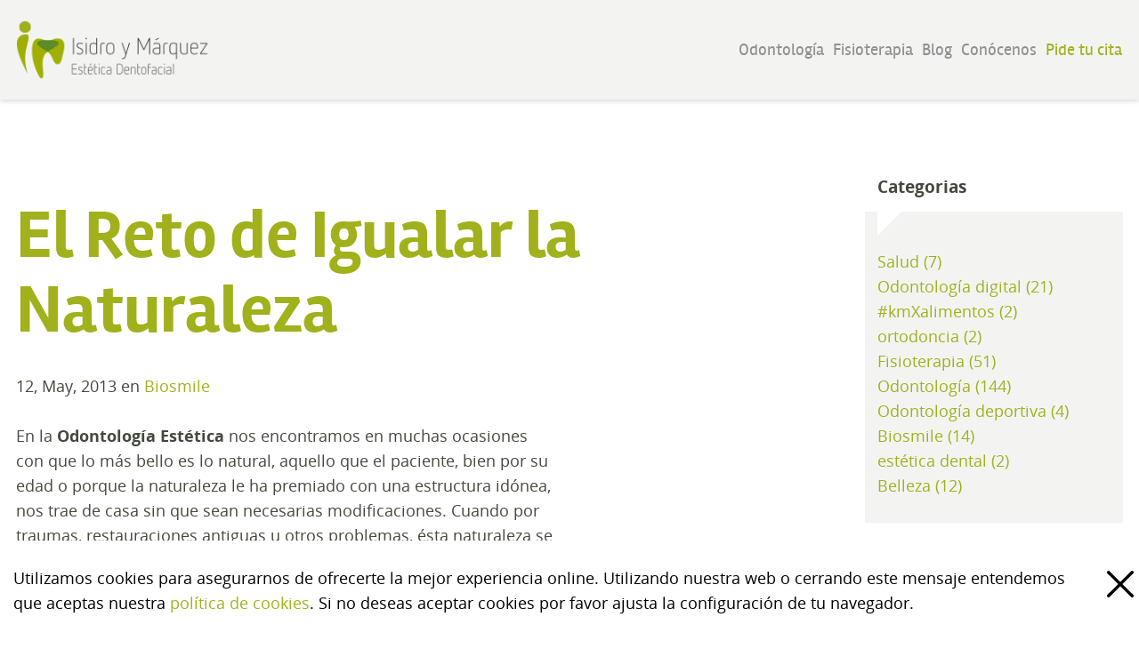

--- FILE ---
content_type: text/html; charset=UTF-8
request_url: https://ssl.isidroymarquez.es/blog/portada/2013/05/el-reto-de-igualar-la-naturaleza/
body_size: 19840
content:

<!DOCTYPE html>
<html lang="es" itemscope="itemscope" itemtype="http://schema.org/WebPage">
	<head itemscope="itemscope" itemtype="http://schema.org/WebSite">

		
<meta http-equiv="content-type" content="text/html; charset=UTF-8" />
<title>El Reto de Igualar la Naturaleza</title>
<meta name="description" content="En la Odontología Estética nos encontramos en muchas ocasiones con que lo más bello es lo natural, aquello que el paciente, bien por su edad o porque la naturaleza le ha premiado con una estructura idónea, nos trae de casa sin que sean necesarias modificaciones. Cuando por traumas, restauraciones antiguas u otros problemas, ésta naturaleza se ve alterada, nuestro reto es reproducirla con todas las técnicas y materiales que estén a nuestro alcance. Es cuando nuestra profesión se convierte en un reto, cuando más nos gusta y cuando podemos triunfar o fracasar estrepitosamente." />
<meta name="keywords" content="odontologia estetica, dentista, alberto aguilera, clinica dental, ortodoncia, periodoncia, cirugía bucal, jesus isidro, sara marquez, estetica dentofacial, " />
<meta name="generator" content="concrete5 - 5.6.3.3" />
<script type="text/javascript">
var CCM_DISPATCHER_FILENAME = '/index.php';var CCM_CID = 316;var CCM_EDIT_MODE = false;var CCM_ARRANGE_MODE = false;var CCM_IMAGE_PATH = "/updates/concrete5.6.3.3/concrete/images";
var CCM_TOOLS_PATH = "/index.php/tools/required";
var CCM_BASE_URL = "https://ssl.isidroymarquez.es";
var CCM_REL = "";

</script>

	<link rel="shortcut icon" href="/files/9514/2739/0602/favicon.ico" type="image/x-icon" />
	<link rel="icon" href="/files/9514/2739/0602/favicon.ico" type="image/x-icon" />
	<link rel="apple-touch-icon" href="/files/5814/2739/0620/iphone.png"  />
<meta name="msapplication-TileImage" content="/files/5014/2739/0635/windowsPhone.png" />
<link rel="stylesheet" type="text/css" href="/updates/concrete5.6.3.3/concrete/css/ccm.base.css" />
<script type="text/javascript" src="/updates/concrete5.6.3.3/concrete/js/jquery.js"></script>
<script type="text/javascript" src="/updates/concrete5.6.3.3/concrete/js/ccm.base.js"></script>
<link rel="stylesheet" type="text/css" href="/packages/problog/css/google-code-prettify/sunburst.css" />
<script type="text/javascript" src="/packages/problog/js/google-code-prettify/prettify.js"></script>
<link rel="stylesheet" type="text/css" href="/packages/problog/blocks/problog_list/templates/imed - archivos/view.css" />
<script type="text/javascript" src="/packages/problog/blocks/problog_list/templates/imed - archivos/view.js"></script>
<link rel="stylesheet" type="text/css" href="/packages/problog/blocks/related_pages/templates/relatedImed/view.css" />
<link rel="stylesheet" type="text/css" href="/packages/problog/blocks/content/templates/blog_post/view.css" />
<link rel="stylesheet" type="text/css" href="/blocks/form/view.css" />
<!-- Google Tag Manager -->
<noscript><iframe src="//www.googletagmanager.com/ns.html?id=GTM-5S6CF7"
height="0" width="0" style="display:none;visibility:hidden"></iframe></noscript>
<script>(function(w,d,s,l,i){w[l]=w[l]||[];w[l].push({'gtm.start':
new Date().getTime(),event:'gtm.js'});var f=d.getElementsByTagName(s)[0],
j=d.createElement(s),dl=l!='dataLayer'?'&l='+l:'';j.async=true;j.src=
'//www.googletagmanager.com/gtm.js?id='+i+dl;f.parentNode.insertBefore(j,f);
})(window,document,'script','dataLayer','GTM-5S6CF7');</script>
<!-- End Google Tag Manager -->

<!-- Google Tag Manager -->
<script>(function(w,d,s,l,i){w[l]=w[l]||[];w[l].push({'gtm.start':
new Date().getTime(),event:'gtm.js'});var f=d.getElementsByTagName(s)[0],
j=d.createElement(s),dl=l!='dataLayer'?'&l='+l:'';j.async=true;j.src=
'https://www.googletagmanager.com/gtm.js?id='+i+dl;f.parentNode.insertBefore(j,f);
})(window,document,'script','dataLayer','GTM-PQZ2XR7');</script>
<!-- End Google Tag Manager -->

<!-- Global site tag (gtag.js) - Google Analytics -->
<script async src="https://www.googletagmanager.com/gtag/js?id=UA-114612634-1"></script>
<script>
  window.dataLayer = window.dataLayer || [];
  function gtag(){dataLayer.push(arguments);}
  gtag('js', new Date());
 
  gtag('config', 'UA-114612634-1');
  gtag('config', 'AW-821129810');
</script>

<!-- Facebook Pixel Code -->
<script>
!function(f,b,e,v,n,t,s)
{if(f.fbq)return;n=f.fbq=function(){n.callMethod?
n.callMethod.apply(n,arguments):n.queue.push(arguments)};
if(!f._fbq)f._fbq=n;n.push=n;n.loaded=!0;n.version='2.0';
n.queue=[];t=b.createElement(e);t.async=!0;
t.src=v;s=b.getElementsByTagName(e)[0];
s.parentNode.insertBefore(t,s)}(window, document,'script',
'https://connect.facebook.net/en_US/fbevents.js');
fbq('init', '464316511623238');
fbq('track', 'PageView');
</script>
<noscript><img height="1" width="1" style="display:none"
src="https://www.facebook.com/tr?id=464316511623238&ev=PageView&noscript=1"
/></noscript>
<!-- End Facebook Pixel Code -->

<meta name="facebook-domain-verification" content="39hczr0nfjmflqv5mjq34y63vpe96c" />		<meta http-equiv="X-UA-Compatible" content="IE=edge">
		<meta name="viewport" content="width=device-width, initial-scale=1, maximum-scale=1, user-scalable=no">
		<meta name="theme-color" content="#a0b11c" />

		<!--<link rel="canonical" href="/">-->

		<!--bootstrap-->
    		<link href="/themes/imed15/assets/css/bootstrap.min.css" rel="stylesheet">

    		<!--mi css-->
    		<link rel="stylesheet" type="text/css" href="/themes/imed15/assets/css/imed15.css">

    		<!--[if lt IE 9]>
		<script src="https://oss.maxcdn.com/html5shiv/3.7.2/html5shiv.min.js"></script>
		<script src="https://oss.maxcdn.com/respond/1.4.2/respond.min.js"></script>
		<![endif]-->
	</head>
	<body class="blog">
		<!-- Google Tag Manager (noscript) -->
		<noscript><iframe src="https://www.googletagmanager.com/ns.html?id=GTM-PQZ2XR7"
		height="0" width="0" style="display:none;visibility:hidden"></iframe></noscript>
		<!-- End Google Tag Manager (noscript) -->
		<div class="ccm-page">
			<header>
				<div class="container">
					<div class="row">
						<!--<div class="col-sm-4 logo"><h1 style="margin-top: 0;"><a href="/" rel="bookmark" title="Clínica de Estética Dental y Odontología en Madrid">Isidro y Márquez, estética dentofacial</a></h1></div>-->

						<div class="col-sm-4 logo">
														<a href="/" rel="bookmark" title="Clínica de Estética Dental y Odontología en Madrid"> Clínica de Estética Dental y Odontología en Madrid </a>
							</div>
						<div class="col-sm-8 menu">
							<nav class="main-nav">
								<div class="navbar-header">
								      <button type="button" class="navbar-toggle collapsed" data-toggle="collapse" data-target="#linksheader">
								        <span class="imedIcon icon-toggleMenu"></span>
								      </button>
								</div>
								<div class="collapse navbar-collapse" id="linksheader">
									<ul><li class=""><a href="#" target="_self" class="">Odontología</a><ul><li class=""><a href="#" target="_self" class="">Estética Dental</a></li><li class=""><a href="/estetica-dental/diseno-de-sonrisa/" target="_self" class="">Diseño de sonrisa</a></li><li class=""><a href="/estetica-dental/ortodoncia/" target="_self" class="">Ortodoncia</a></li><li class=""><a href="/estetica-dental/ortodoncia-invisible/" target="_self" class="">Ortodoncia invisible</a></li><li class=""><a href="/estetica-dental/blanqueamiento-dental/" target="_self" class="">Blanqueamiento dental</a></li><li class=""><a href="#" target="_self" class="">Salud oral y bienestar</a></li><li class=""><a href="/estetica-dental/implantes-dentales/" target="_self" class="">Implantes dentales</a></li><li class=""><a href="/estetica-dental/periodoncia/" target="_self" class="">Periodoncia</a></li><li class=""><a href="/estetica-dental/endodoncia/" target="_self" class="">Endodoncia</a></li><li class=""><a href="/estetica-dental/odontologia-digital/" target="_self" class="">Odontología digital</a></li><li class=""><a href="/estetica-dental/rehabilitacion-oral/" target="_self" class="">Rehabilitación oral</a></li><li class=""><a href="/estetica-dental/bruxismo-erosion-dental/" target="_self" class="">Bruxismo y erosión dental</a></li><li class=""><a href="/estetica-dental/apnea/" target="_self" class="">Apnea</a></li></ul></li><li class=""><a href="/fisioterapia/transtornos-atm-bruxismo/" target="_self" class="">Fisioterapia</a><ul><li class=""><a href="/fisioterapia/transtornos-atm-bruxismo/" target="_self" class="">Transtornos ATM y bruxismo</a></li><li class=""><a href="/fisioterapia/terapia-manual-ortopedica/" target="_self" class="">Terapia manual ortopédica</a></li><li class=""><a href="/fisioterapia/terapia-neural/" target="_self" class="">Terapia neural</a></li><li class=""><a href="/fisioterapia/drenaje-linfatico-manual/" target="_self" class="">Drenaje linfático manual</a></li><li class=""><a href="/fisioterapia/apoyo-tecnologico/" target="_self" class="">Apoyo tecnológico</a></li></ul></li><li class="nav-path-selected destroyDropdown"><a href="/blog/portada/" target="_self" class="nav-path-selected destroyDropdown">Blog</a><ul><li class="nav-path-selected"><a href="/blog/portada/" target="_self" class="nav-path-selected">Portada</a><ul><li class=""><a href="/blog/portada/2015/" target="_self" class="">2015</a><ul><li class=""><a href="/blog/portada/2015/03/" target="_self" class="">03</a><ul><li class=""><a href="/blog/portada/2015/03/cuidado-con-los-dulces-de-semana-santa/" target="_self" class="">Cuidado con los dulces de Semana Santa</a></li><li class=""><a href="/blog/portada/2015/03/alimentos-que-blanquean-tus-dientes/" target="_self" class="">Alimentos que blanquean tus dientes</a></li><li class=""><a href="/blog/portada/2015/03/como-cuidar-los-dientes-de-tu-hijo/" target="_self" class="">Como cuidar los dientes de tu hijo</a></li><li class=""><a href="/blog/portada/2015/03/por-que-es-importante-estirar-antes-y-despues-de-hacer-deporte/" target="_self" class="">¿Por qué es importante estirar antes y después de hacer deporte?</a></li><li class=""><a href="/blog/portada/2015/03/como-elegir-tu-dentista/" target="_self" class="">Cómo elegir a tu dentista</a></li></ul></li><li class=""><a href="/blog/portada/2015/06/" target="_self" class="">06</a><ul><li class=""><a href="/blog/portada/2015/06/deja-de-roncar-con-una-ferula-dental/" target="_self" class="">Deja de roncar con una férula dental</a></li><li class=""><a href="/blog/portada/2015/06/hazte-donante-de-organos/" target="_self" class="">Hazte donante de órganos</a></li><li class=""><a href="/blog/portada/2015/06/las-vacaciones-de-verano-un-riesgo-para-los-dientes-de-tu-hijo/" target="_self" class="">Las vacaciones de verano, un riesgo para los dientes de tu hijo</a></li><li class=""><a href="/blog/portada/2015/06/para-que-sirven-las-tiras-de-kinesio-y-por-que-son-de-colores/" target="_self" class="">¿Para qué sirven las tiras de kinesio y por qué son de colores?</a></li></ul></li><li class=""><a href="/blog/portada/2015/05/" target="_self" class="">05</a><ul><li class=""><a href="/blog/portada/2015/05/beneficios-y-riesgos-de-mascar-chicle/" target="_self" class="">Beneficios y riesgos de mascar chicle</a></li><li class=""><a href="/blog/portada/2015/05/fisioterapia-para-combatir-la-fibromialgia/" target="_self" class="">Fisioterapia para combatir la fibromialgia</a></li><li class=""><a href="/blog/portada/2015/05/consejos-para-saber-si-eres-bruxista/" target="_self" class="">Consejos para saber si eres bruxista</a></li><li class=""><a href="/blog/portada/2015/05/consejos-para-limpiar-tu-ferula-u-ortodoncia-dental/" target="_self" class="">Consejos para limpiar tu férula u ortodoncia dental</a></li></ul></li><li class=""><a href="/blog/portada/2015/04/" target="_self" class="">04</a><ul><li class=""><a href="/blog/portada/2015/04/errores-que-cometemos-al-lavarnos-los-dientes/" target="_self" class="">Errores que cometemos al lavarnos los dientes</a></li><li class=""><a href="/blog/portada/2015/04/los-beneficios-de-la-puncion-seca/" target="_self" class="">Los beneficios de la punción seca</a></li><li class=""><a href="/blog/portada/2015/04/besa-y-cuida-tu-salud-al-mismo-tiempo/" target="_self" class="">Besa y cuida tu salud al mismo tiempo</a></li><li class=""><a href="/blog/portada/2015/04/por-que-se-desgastan-los-dientes/" target="_self" class="">¿Por qué se desgastan los dientes?</a></li></ul></li><li class=""><a href="/blog/portada/2015/09/" target="_self" class="">09</a><ul><li class=""><a href="/blog/portada/2015/09/enfermedades-bucodentales-y-rendimiento-deportivo/" target="_self" class="">Enfermedades bucodentales y rendimiento deportivo</a></li><li class=""><a href="/blog/portada/2015/09/vuelta-al-cole-con-los-dientes-sanos/" target="_self" class="">Vuelta al cole con los dientes sanos</a></li><li class=""><a href="/blog/portada/2015/09/como-cuidar-tus-dientes-despues-de-vacaciones/" target="_self" class="">¿Cómo cuidar tus dientes después de vacaciones?</a></li><li class=""><a href="/blog/portada/2015/09/como-evitar-los-dolores-de-espalda-de-los-ninos/" target="_self" class="">Cómo evitar los dolores de espalda de los niños</a></li><li class=""><a href="/blog/portada/2015/09/quiero-la-sonrisa-de/" target="_self" class="">¿Quiero la sonrisa de…?</a></li></ul></li><li class=""><a href="/blog/portada/2015/07/" target="_self" class="">07</a><ul><li class=""><a href="/blog/portada/2015/07/cinco-consejos-para-cuidar-tus-dientes-en-verano/" target="_self" class="">Cinco consejos para cuidar tus dientes en verano</a></li><li class=""><a href="/blog/portada/2015/07/el-chupete-puede-danar-los-dientes-de-mi-hijo/" target="_self" class="">¿El chupete puede dañar los dientes de mi hijo?</a></li><li class=""><a href="/blog/portada/2015/07/consejos-para-corregir-la-postura/" target="_self" class="">Consejos para corregir la postura</a></li><li class=""><a href="/blog/portada/2015/07/blanqueamiento-dental-combinado/" target="_self" class="">Blanqueamiento dental combinado</a></li></ul></li><li class=""><a href="/blog/portada/2015/02/" target="_self" class="">02</a><ul><li class=""><a href="/blog/portada/2015/02/conoces-nuestro-tratamiento-de-implantologia-minimamente-invasiva/" target="_self" class="">¿Conoces nuestro tratamiento de implantología mínimamente invasiva?</a></li><li class=""><a href="/blog/portada/2015/02/alivia-tus-varices-con-fisioterapia/" target="_self" class="">Alivia tus varices con Fisioterapia</a></li><li class=""><a href="/blog/portada/2015/02/celebra-san-valentin-con-isidro-y-marquez-estetica-dentofacial/" target="_self" class="">Celebra San Valentín con Isidro y Márquez Estética Dentofacial</a></li></ul></li><li class=""><a href="/blog/portada/2015/01/" target="_self" class="">01</a><ul><li class=""><a href="/blog/portada/2015/01/remedios-caseros-para-aliviar-el-dolor-de-muelas/" target="_self" class="">Remedios caseros para aliviar el dolor de muelas</a></li><li class=""><a href="/blog/portada/2015/01/dientes-sensibles-tambien-en-invierno/" target="_self" class="">Dientes sensibles también en invierno</a></li><li class=""><a href="/blog/portada/2015/01/aleja-el-virus-del-blue-monday/" target="_self" class="">Aleja el virus del Blue Monday</a></li><li class=""><a href="/blog/portada/2015/01/profilaxis-dental-con-ultrasonidos-boca-limpia-sin-dolor/" target="_self" class="">Profilaxis dental con ultrasonidos: boca limpia sin dolor</a></li><li class=""><a href="/blog/portada/2015/01/regala-salud-y-belleza-con-isidro-y-marquez/" target="_self" class="">Regala salud y belleza con Isidro y Márquez</a></li></ul></li><li class=""><a href="/blog/portada/2015/10/" target="_self" class="">10</a><ul><li class=""><a href="/blog/portada/2015/10/implantes-dentales-en-el-mismo-momento-de-la-extraccion/" target="_self" class="">Implantes dentales en el mismo momento de la extracción</a></li><li class=""><a href="/blog/portada/2015/10/ventajas-y-desventajas-de-la-extraccion-de-las-muelas-del-juicio/" target="_self" class="">Ventajas y desventajas de la extracción de las muelas del juicio</a></li><li class=""><a href="/blog/portada/2015/10/la-andulacion-llega-al-gabinete-de-fisioterapia-de-isidro-y-marquez/" target="_self" class="">La Andulación llega al gabinete de fisioterapia de Isidro y Márquez</a></li><li class=""><a href="/blog/portada/2015/10/como-limpiar-los-dientes-de-un-nino/" target="_self" class="">Cómo limpiar los dientes de un niño</a></li></ul></li><li class=""><a href="/blog/portada/2015/11/" target="_self" class="">11</a><ul><li class=""><a href="/blog/portada/2015/11/consejos-para-combatir-la-sensibilidad-dental/" target="_self" class="">Consejos para combatir la sensibilidad dental</a></li><li class=""><a href="/blog/portada/2015/11/diatermia-tratamiento-de-lesiones-al-mas-alto-nivel/" target="_self" class="">Diatermia: tratamiento de lesiones al más alto nivel</a></li><li class=""><a href="/blog/portada/2015/11/tratamiento-para-corregir-la-sonrisa-gingival/" target="_self" class="">Tratamiento para corregir la sonrisa gingival</a></li></ul></li><li class=""><a href="/blog/portada/2015/12/" target="_self" class="">12</a><ul><li class=""><a href="/blog/portada/2015/12/por-que-mi-odontologo-se-pone-esas-gafas-tan-extranas/" target="_self" class="">¿Por qué mi odontólogo se pone esas gafas tan extrañas?</a></li><li class=""><a href="/blog/portada/2015/12/regalos-de-navidad-en-isidro-y-marquez/" target="_self" class="">Regalos de Navidad en Isidro y Márquez</a></li><li class=""><a href="/blog/portada/2015/12/consejos-para-que-las-navidades-no-estropeen-tus-dientes/" target="_self" class="">Consejos para que las Navidades no estropeen tus dientes</a></li><li class=""><a href="/blog/portada/2015/12/feliz-2016/" target="_self" class="">¡¡Feliz 2016!!</a></li></ul></li></ul></li><li class=""><a href="/blog/portada/2014/" target="_self" class="">2014</a><ul><li class=""><a href="/blog/portada/2014/12/" target="_self" class="">12</a><ul><li class=""><a href="/blog/portada/2014/12/el-ano-de-isidro-y-marquez/" target="_self" class="">El año de Isidro y Márquez</a></li><li class=""><a href="/blog/portada/2014/12/como-calmar-el-dolor-de-encias-tu-bebe-cuando-le-estan-saliendo-los-dientes/" target="_self" class="">¿Cómo calmar el dolor de encías a tu bebé cuando le están saliendo los dientes?</a></li><li class=""><a href="/blog/portada/2014/12/el-whatsap-provoca-dolor-cervical/" target="_self" class="">El whatsap provoca ¡dolor cervical!</a></li><li class=""><a href="/blog/portada/2014/12/consejos-para-cuidar-tus-dientes-en-navidad/" target="_self" class="">Consejos para cuidar tus dientes en Navidad</a></li></ul></li><li class=""><a href="/blog/portada/2014/02/" target="_self" class="">02</a><ul><li class=""><a href="/blog/portada/2014/02/que-tratamientos-se-pueden-realizar-con-la-odontologia-digital/" target="_self" class="">¿Qué tratamientos se pueden realizar con la odontología digital?</a></li><li class=""><a href="/blog/portada/2014/02/trucos-para-tener-una-mirada-radiante/" target="_self" class="">Trucos para tener una mirada radiante</a></li><li class=""><a href="/blog/portada/2014/02/los-colicos-del-lactante-ya-tienen-solucion/" target="_self" class="">Los cólicos del lactante ya tienen solución</a></li><li class=""><a href="/blog/portada/2014/02/ventajas-de-la-odontologia-digital/" target="_self" class="">Ventajas de la odontología digital</a></li></ul></li><li class=""><a href="/blog/portada/2014/11/" target="_self" class="">11</a><ul><li class=""><a href="/blog/portada/2014/11/deslumbra-todos-con-tu-sonrisa-estas-navidades/" target="_self" class="">Deslumbra a todos con tu sonrisa estas navidades</a></li><li class=""><a href="/blog/portada/2014/11/como-evitar-que-los-pacientes-sufran-odontofobia-o-miedo-al-dentista/" target="_self" class="">Cómo evitar que los pacientes sufran odontofobia o miedo al dentista</a></li><li class=""><a href="/blog/portada/2014/11/cuando-y-como-debemos-lavarnos-los-dientes/" target="_self" class="">¿Cuándo y cómo debemos lavarnos los dientes?</a></li><li class=""><a href="/blog/portada/2014/11/consejos-para-que-tu-boca-envejezca-mas-despacio/" target="_self" class="">Consejos para que tu boca envejezca más despacio</a></li><li class=""><a href="/blog/portada/2014/11/fisioterapia-y-running/" target="_self" class="">Fisioterapia y running</a></li></ul></li><li class=""><a href="/blog/portada/2014/10/" target="_self" class="">10</a><ul><li class=""><a href="/blog/portada/2014/10/ejercicios-de-fisitoterapia-para-paliar-los-dolores-de-la-osteoporosis/" target="_self" class="">Ejercicios de Fisitoterapia para paliar los dolores de la osteoporosis</a></li><li class=""><a href="/blog/portada/2014/10/malaga-fashion-weekend-sepes-2014/" target="_self" class="">Málaga Fashion Weekend SEPES 2014</a></li><li class=""><a href="/blog/portada/2014/10/isidro-y-marquez-y-oral-b-te-ensenan-mejorar-tu-salud-bucodental/" target="_self" class="">Isidro y Márquez y Oral B te enseñan a mejorar tu salud bucodental</a></li><li class=""><a href="/blog/portada/2014/10/como-se-utiliza-el-hilo-dental/" target="_self" class="">¿Cómo se utiliza el hilo dental?</a></li></ul></li><li class=""><a href="/blog/portada/2014/09/" target="_self" class="">09</a><ul><li class=""><a href="/blog/portada/2014/09/tienes-migranas-la-fisioterapia-puede-ser-tu-gran-aliada/" target="_self" class="">¿Tienes migrañas? La fisioterapia puede ser tu gran aliada</a></li><li class=""><a href="/blog/portada/2014/09/remedios-naturales-para-las-encias/" target="_self" class="">Remedios naturales para las encías</a></li><li class=""><a href="/blog/portada/2014/09/vuelta-al-cole-vuelta-al-dentista/" target="_self" class="">Vuelta al cole… vuelta al dentista</a></li><li class=""><a href="/blog/portada/2014/09/cazamos-los-famosos-que-utilizan-ortodoncia-invisible-para-corregir-su-sonrisa/" target="_self" class="">Cazamos a los famosos que utilizan ortodoncia invisible para corregir su sonrisa</a></li></ul></li><li class=""><a href="/blog/portada/2014/07/" target="_self" class="">07</a><ul><li class=""><a href="/blog/portada/2014/07/evita-las-lesiones-al-practicar-deporte-en-verano/" target="_self" class="">Evita las lesiones al practicar deporte en verano</a></li><li class=""><a href="/blog/portada/2014/07/cuidado-con-los-refrescos-y-los-dulces-en-verano/" target="_self" class="">Cuidado con los refrescos y los dulces en verano</a></li><li class=""><a href="/blog/portada/2014/07/los-beneficios-de-la-fisioterapia-preoperatoria-en-el-cancer-de-pulmon/" target="_self" class="">Los beneficios de la fisioterapia preoperatoria en el cáncer de pulmón</a></li><li class=""><a href="/blog/portada/2014/07/consejos-para-no-perder-tu-aparato-dental-en-verano/" target="_self" class="">Consejos para no perder tu aparato dental en verano</a></li></ul></li><li class=""><a href="/blog/portada/2014/06/" target="_self" class="">06</a><ul><li class=""><a href="/blog/portada/2014/06/la-importancia-de-las-almohadas-ergonomicas/" target="_self" class="">La importancia de las almohadas ergonómicas</a></li><li class=""><a href="/blog/portada/2014/06/sabias-que-la-fisioterapia-se-utiliza-como-metodo-para-evitar-trastornos-ginecologicos/" target="_self" class="">¿Sabías qué la fisioterapia se utiliza como método para evitar trastornos ginecológicos?</a></li><li class=""><a href="/blog/portada/2014/06/sabias-que-hay-alimentos-que-te-ayudan-cuidar-tu-salud-bucal-en-verano/" target="_self" class="">¿Sabías que hay alimentos que te ayudan a cuidar tu salud bucal en verano?</a></li><li class=""><a href="/blog/portada/2014/06/blancorexia-la-obsesion-por-los-dientes-blancos/" target="_self" class="">Blancorexia, la obsesión por los dientes blancos</a></li><li class=""><a href="/blog/portada/2014/06/la-electroestimulacion-en-fisioterapia/" target="_self" class="">La electroestimulación en fisioterapia</a></li></ul></li><li class=""><a href="/blog/portada/2014/05/" target="_self" class="">05</a><ul><li class=""><a href="/blog/portada/2014/05/como-influye-la-forma-de-morder-en-nuestro-rendimiento-deportivo/" target="_self" class="">¿Cómo influye la forma de morder en nuestro rendimiento deportivo?</a></li><li class=""><a href="/blog/portada/2014/05/tener-los-dientes-separados-esta-de-moda/" target="_self" class="">Tener los dientes separados está de moda</a></li><li class=""><a href="/blog/portada/2014/05/trastornos-de-la-atm/" target="_self" class="">Trastornos de la ATM</a></li><li class=""><a href="/blog/portada/2014/05/que-es-la-gimnasia-abdominal-hipopresiva/" target="_self" class="">¿Qué es la gimnasia abdominal hipopresiva?</a></li></ul></li><li class=""><a href="/blog/portada/2014/04/" target="_self" class="">04</a><ul><li class=""><a href="/blog/portada/2014/04/por-que-tenemos-muelas-del-juicio/" target="_self" class="">¿Por qué tenemos muelas del juicio?</a></li><li class=""><a href="/blog/portada/2014/04/fisioterapia-en-tus-manos/" target="_self" class="">Fisioterapia en tus manos</a></li><li class=""><a href="/blog/portada/2014/04/isidro-y-marquez-especialistas-en-prevencion/" target="_self" class="">Isidro y Márquez, especialistas en prevención</a></li><li class=""><a href="/blog/portada/2014/04/ejercicios-para-combatir-el-dolor-de-cuello/" target="_self" class="">Ejercicios para combatir el dolor de cuello</a></li></ul></li><li class=""><a href="/blog/portada/2014/03/" target="_self" class="">03</a><ul><li class=""><a href="/blog/portada/2014/03/como-cuidar-nuestros-dientes-durante-el-embarazo/" target="_self" class="">¿Cómo cuidar nuestros dientes durante el embarazo?</a></li><li class=""><a href="/blog/portada/2014/03/tratamiento-de-parafina-en-fisioterapia/" target="_self" class="">Tratamiento de parafina en Fisioterapia</a></li><li class=""><a href="/blog/portada/2014/03/visitamos-expodental/" target="_self" class="">Visitamos ExpoDental</a></li><li class=""><a href="/blog/portada/2014/03/que-va-antes-el-serum-o-la-hidrante/" target="_self" class="">¿Qué va antes, el serum o la hidrante?</a></li><li class=""><a href="/blog/portada/2014/03/alivia-las-cefaleas-tensionales-con-fisioterapia/" target="_self" class="">Alivia las cefaleas tensionales con fisioterapia</a></li></ul></li><li class=""><a href="/blog/portada/2014/01/" target="_self" class="">01</a><ul><li class=""><a href="/blog/portada/2014/01/trucos-para-tener-una-piel-perfecta/" target="_self" class="">Trucos para tener una piel perfecta</a></li><li class=""><a href="/blog/portada/2014/01/pilates-y-fisioterapia/" target="_self" class="">Pilates y Fisioterapia</a></li><li class=""><a href="/blog/portada/2014/01/la-odontologia-digital-llega-isidro-y-marquez/" target="_self" class="">La odontología digital llega a Isidro y Márquez</a></li><li class=""><a href="/blog/portada/2014/01/proposito-de-ano-nuevo-visita-al-dentista/" target="_self" class="">Propósito de Año Nuevo: Visita al dentista</a></li></ul></li></ul></li><li class="nav-path-selected"><a href="/blog/portada/2013/" target="_self" class="nav-path-selected">2013</a><ul><li class=""><a href="/blog/portada/2013/12/" target="_self" class="">12</a><ul><li class=""><a href="/blog/portada/2013/12/regala-belleza-y-salud-con-isidro-y-marquez/" target="_self" class="">Regala belleza y salud con Isidro y Márquez</a></li><li class=""><a href="/blog/portada/2013/12/protege-tus-dientes-tambien-en-invierno/" target="_self" class="">Protege tus dientes también en invierno</a></li><li class=""><a href="/blog/portada/2013/12/ano-nuevo-piel-nueva/" target="_self" class="">Año nuevo, piel nueva</a></li><li class=""><a href="/blog/portada/2013/12/tratamiento-de-la-caries/" target="_self" class="">Tratamiento de la caries</a></li></ul></li><li class=""><a href="/blog/portada/2013/11/" target="_self" class="">11</a><ul><li class=""><a href="/blog/portada/2013/11/tienes-una-contractura-prueba-con-la-puncion-seca/" target="_self" class="">¿Tienes una contractura? Prueba con la punción seca</a></li><li class=""><a href="/blog/portada/2013/11/reduce-centimetros-en-un-abrir-y-cerrar-de-ojos/" target="_self" class="">Reduce centímetros en un abrir y cerrar de ojos</a></li><li class=""><a href="/blog/portada/2013/11/noviembre-el-mes-de-la-ortodoncia-en-isidro-y-marquez/" target="_self" class="">Noviembre, el mes de la ortodoncia en Isidro y Márquez</a></li><li class=""><a href="/blog/portada/2013/11/protege-tu-piel-del-frio/" target="_self" class="">Protege tu piel del frío</a></li></ul></li><li class=""><a href="/blog/portada/2013/10/" target="_self" class="">10</a><ul><li class=""><a href="/blog/portada/2013/10/la-fisioterapia-el-mejor-aliado-para-combatir-el-dolor-cronico/" target="_self" class="">La fisioterapia, el mejor aliado para combatir el dolor crónico</a></li><li class=""><a href="/blog/portada/2013/10/me-huele-el-aliento-que-hago/" target="_self" class="">¡¡Me huele el aliento!! ¿Qué hago?</a></li><li class=""><a href="/blog/portada/2013/10/descubre-las-ventajas-de-dejar-de-fumar/" target="_self" class="">Descubre las ventajas de dejar de fumar</a></li><li class=""><a href="/blog/portada/2013/10/tu-sonrisa-lo-dice-todo-sobre-ti/" target="_self" class="">Tu sonrisa lo dice todo sobre ti</a></li></ul></li><li class=""><a href="/blog/portada/2013/09/" target="_self" class="">09</a><ul><li class=""><a href="/blog/portada/2013/09/nuevo-gabinete-de-estetica-en-isidro-y-marquez/" target="_self" class="">Nuevo gabinete de Estética en Isidro y Márquez</a></li><li class=""><a href="/blog/portada/2013/09/cuando-es-recomendable-llevar-mi-hijo-al-ortodoncista-para-ver-si-necesita-aparato/" target="_self" class="">¿Cuándo es recomendable llevar a mi hijo al ortodoncista para ver si necesita aparato?</a></li><li class=""><a href="/blog/portada/2013/09/ganemos-la-carrera-al-cancer-oral/" target="_self" class="">Ganemos la carrera al cáncer oral</a></li><li class=""><a href="/blog/portada/2013/09/sabes-lavarte-los-dientes/" target="_self" class="">¿Sabes lavarte los dientes?</a></li></ul></li><li class=""><a href="/blog/portada/2013/07/" target="_self" class="">07</a><ul><li class=""><a href="/blog/portada/2013/07/los-anos-pasan-tambien-para-nuestra-boca/" target="_self" class="">Los años pasan… también para nuestra boca</a></li><li class=""><a href="/blog/portada/2013/07/deja-de-roncar-sin-pasar-por-el-quirofano/" target="_self" class="">Deja de roncar sin pasar por el quirófano</a></li><li class=""><a href="/blog/portada/2013/07/las-vacaciones-un-peligro-para-nuestros-dientes/" target="_self" class="">Las vacaciones, un peligro para nuestros dientes</a></li><li class=""><a href="/blog/portada/2013/07/piercing-en-labios-frenillo-o-lengua-un-foco-de-bacterias-para-nuestra-boca/" target="_self" class="">Piercing en labios, frenillo o lengua… un foco de bacterias para nuestra boca</a></li><li class=""><a href="/blog/portada/2013/07/disfruta-del-verano-di-adios-la-sensibilidad-dental/" target="_self" class="">Disfruta del verano… ¡¡di adiós a la sensibilidad dental!!</a></li></ul></li><li class=""><a href="/blog/portada/2013/06/" target="_self" class="">06</a><ul><li class=""><a href="/blog/portada/2013/06/el-tabaco-enemigo-numero-uno-de-nuestra-boca/" target="_self" class="">El tabaco: enemigo número uno de nuestra boca</a></li><li class=""><a href="/blog/portada/2013/06/se-me-ha-olvidado-el-cepillo-como-me-lavo-yo-ahora-los-dientes/" target="_self" class="">¡Se me ha olvidado el cepillo! Cómo me lavo yo ahora los dientes…</a></li><li class=""><a href="/blog/portada/2013/06/tienes-miedo-al-dentista-tenemos-la-solucion-sedacion-consciente/" target="_self" class="">¿Tienes miedo al dentista? Tenemos la solución: sedación consciente</a></li><li class=""><a href="/blog/portada/2013/06/haz-deporte-sonrie/" target="_self" class="">Haz deporte: sonríe</a></li><li class=""><a href="/blog/portada/2013/06/consejos-para-tener-unos-dientes-blancos/" target="_self" class="">Consejos para tener unos dientes blancos</a></li></ul></li><li class="nav-path-selected"><a href="/blog/portada/2013/05/" target="_self" class="nav-path-selected">05</a><ul><li class=""><a href="/blog/portada/2013/05/invisalign-rompe-los-mitos-de-la-ortodoncia/" target="_self" class="">Invisalign® rompe los mitos de la ortodoncia</a></li><li class="nav-selected nav-path-selected"><a href="/blog/portada/2013/05/el-reto-de-igualar-la-naturaleza/" target="_self" class="nav-selected nav-path-selected">El Reto de Igualar la Naturaleza</a></li><li class=""><a href="/blog/portada/2013/05/el-bruxismo-aumenta-con-la-crisis/" target="_self" class="">El bruxismo aumenta con la crisis</a></li></ul></li><li class=""><a href="/blog/portada/2013/04/" target="_self" class="">04</a><ul><li class=""><a href="/blog/portada/2013/04/ventajas-de-usar-un-cepillo-de-dientes-electrico/" target="_self" class="">Ventajas de usar un cepillo de dientes eléctrico</a></li><li class=""><a href="/blog/portada/2013/04/doctor-me-duele-la-espalda-que-hago/" target="_self" class="">Doctor, me duele la espalda, ¿qué hago?</a></li><li class=""><a href="/blog/portada/2013/04/recuperate-bien-despues-del-maraton/" target="_self" class="">Recupérate bien después del maratón</a></li></ul></li><li class=""><a href="/blog/portada/2013/03/" target="_self" class="">03</a><ul><li class=""><a href="/blog/portada/2013/03/los-beneficios-de-la-lactancia-materna/" target="_self" class="">Los beneficios de la lactancia materna</a></li><li class=""><a href="/blog/portada/2013/03/odontologia-y-rendimiento-deportivo/" target="_self" class="">Odontología y Rendimiento Deportivo</a></li></ul></li><li class=""><a href="/blog/portada/2013/02/" target="_self" class="">02</a><ul><li class=""><a href="/blog/portada/2013/02/cuida-de-tus-encias/" target="_self" class="">Cuida de tus encías</a></li><li class=""><a href="/blog/portada/2013/02/kmsxalimentos/" target="_self" class="">#KmsXalimentos</a></li><li class=""><a href="/blog/portada/2013/02/actualizando-la-odontologia/" target="_self" class="">Actualizando la Odontología</a></li><li class=""><a href="/blog/portada/2013/02/lo-ultimo-para-el-tratamiento-de-tendinopatias/" target="_self" class="">Lo último para el tratamiento de tendinopatías.</a></li></ul></li><li class=""><a href="/blog/portada/2013/01/" target="_self" class="">01</a><ul><li class=""><a href="/blog/portada/2013/01/alimentos-que-ayudan-prevenir-el-deterioro-oral/" target="_self" class="">Alimentos que ayudan a prevenir el deterioro oral</a></li><li class=""><a href="/blog/portada/2013/01/el-mejor-tratamiento-de-estetica-dental/" target="_self" class="">El mejor tratamiento de Estética Dental</a></li><li class=""><a href="/blog/portada/2013/01/la-ortodoncia-invisible-al-alcance-de-todos/" target="_self" class="">La ortodoncia invisible al alcance de todos</a></li></ul></li></ul></li><li class=""><a href="/blog/portada/2012/" target="_self" class="">2012</a><ul><li class=""><a href="/blog/portada/2012/12/" target="_self" class="">12</a><ul><li class=""><a href="/blog/portada/2012/12/felices-fiestas/" target="_self" class="">FELICES FIESTAS</a></li><li class=""><a href="/blog/portada/2012/12/el-frio-y-mis-labios-que-hago/" target="_self" class="">El frío y mis labios ¡Qué hago!</a></li><li class=""><a href="/blog/portada/2012/12/inauguramos-la-navidad-contigo/" target="_self" class="">Inauguramos la Navidad contigo</a></li><li class=""><a href="/blog/portada/2012/12/besos-frescos-y-conversaciones-cara-cara/" target="_self" class="">Besos frescos y conversaciones cara a cara</a></li></ul></li><li class=""><a href="/blog/portada/2012/11/" target="_self" class="">11</a><ul><li class=""><a href="/blog/portada/2012/11/quiero-mejorar-mi-sonrisa-que-tengo-que-hacer-como-voy-quedar/" target="_self" class="">¿Quiero mejorar mi sonrisa, qué tengo que hacer? ¿Cómo voy a quedar?</a></li><li class=""><a href="/blog/portada/2012/11/la-importancia-del-cuidado-de-la-boca-en-el-deporte/" target="_self" class="">La importancia del cuidado de la boca en el deporte</a></li></ul></li><li class=""><a href="/blog/portada/2012/10/" target="_self" class="">10</a><ul><li class=""><a href="/blog/portada/2012/10/el-metodo-biosmile/" target="_self" class="">El Método Biosmile</a></li></ul></li></ul></li><li class=""><a href="/blog/portada/2016/" target="_self" class="">2016</a><ul><li class=""><a href="/blog/portada/2016/01/" target="_self" class="">01</a><ul><li class=""><a href="/blog/portada/2016/01/consejos-para-elegir-un-buen-cepillo-de-dientes/" target="_self" class="">Consejos para elegir un buen cepillo de dientes</a></li><li class=""><a href="/blog/portada/2016/01/las-fundas-para-el-movil-y-las-coronas-para-los-reyes/" target="_self" class="">Las fundas para el móvil y las coronas para los Reyes</a></li><li class=""><a href="/blog/portada/2016/01/cinco-habitos-que-podemos-mejorar-este-ano/" target="_self" class="">Cinco hábitos que podemos mejorar este año</a></li><li class=""><a href="/blog/portada/2016/01/efectos-de-la-magnetoterapia-en-tratamientos-de-fisioterapia/" target="_self" class="">Efectos de la magnetoterapia en tratamientos de fisioterapia</a></li></ul></li><li class=""><a href="/blog/portada/2016/02/" target="_self" class="">02</a><ul><li class=""><a href="/blog/portada/2016/02/5-tips-para-saber-si-tu-odontologo-es-bueno/" target="_self" class="">5 tips para saber si tu odontólogo es bueno</a></li><li class=""><a href="/blog/portada/2016/02/precision-y-calidad-en-nuestro-trabajo-gracias-al-nuevo-microscopio-dental/" target="_self" class="">Precisión y calidad en nuestro trabajo gracias al nuevo microscopio dental</a></li><li class=""><a href="/blog/portada/2016/02/efectos-de-algunos-medicamentos-sobre-tu-boca/" target="_self" class="">Efectos de algunos  medicamentos sobre tu boca</a></li><li class=""><a href="/blog/portada/2016/02/retienes-liquidos-la-fisioterapia-puede-serte-de-gran-ayuda/" target="_self" class="">¿Retienes líquidos? La fisioterapia puede serte de gran ayuda</a></li></ul></li><li class=""><a href="/blog/portada/2016/03/" target="_self" class="">03</a><ul><li class=""><a href="/blog/portada/2016/03/tenemos-una-cita-en-expodental-2016/" target="_self" class="">Tenemos una cita en ExpoDental 2016</a></li><li class=""><a href="/blog/portada/2016/03/que-es-ese-plastico-de-color-verde-o-azul-que-me-pone-mi-dentista/" target="_self" class="">¿Qué es ese plástico de color verde o azul que me pone mi dentista?</a></li><li class=""><a href="/blog/portada/2016/03/tu-pareja-ronca-y-no-te-deja-descansar-tenemos-la-solucion/" target="_self" class="">¿Tú pareja ronca y no te deja descansar? Tenemos la solución</a></li></ul></li><li class=""><a href="/blog/portada/2016/06/" target="_self" class="">06</a><ul><li class=""><a href="/blog/portada/2016/06/manchas-blancas-en-los-dientes-como-se-eliminan/" target="_self" class="">Manchas blancas en los dientes, ¿cómo se eliminan?</a></li><li class=""><a href="/blog/portada/2016/06/es-conveniente-eliminar-todas-las-contracturas/" target="_self" class="">¿Es conveniente eliminar todas las contracturas?</a></li><li class=""><a href="/blog/portada/2016/06/todo-lo-que-debes-saber-sobre-la-denticion-de-los-bebes/" target="_self" class="">Todo lo que debes saber sobre la dentición de los bebés</a></li></ul></li><li class=""><a href="/blog/portada/2016/07/" target="_self" class="">07</a><ul><li class=""><a href="/blog/portada/2016/07/por-que-es-necesario-renovar-el-cepillo-de-dientes/" target="_self" class="">¿Por qué es necesario renovar el cepillo de dientes?</a></li><li class=""><a href="/blog/portada/2016/07/como-afecta-el-cloro-de-las-piscinas-tu-salud-bucodental/" target="_self" class="">¿Cómo afecta el cloro de las piscinas a tu salud bucodental?</a></li><li class=""><a href="/blog/portada/2016/07/tips-para-combatir-la-hipersensibilidad-dental/" target="_self" class="">Tips para combatir la hipersensibilidad dental</a></li><li class=""><a href="/blog/portada/2016/07/cuidado-con-los-masajes-en-la-playa/" target="_self" class="">¡Cuidado con los masajes en la playa!</a></li></ul></li><li class=""><a href="/blog/portada/2016/09/" target="_self" class="">09</a><ul><li class=""><a href="/blog/portada/2016/09/como-limpiar-los-dientes-de-los-ninos-segun-su-edad/" target="_self" class="">¿Cómo limpiar los dientes de los niños según su edad?</a></li></ul></li><li class=""><a href="/blog/portada/2016/10/" target="_self" class="">10</a><ul><li class=""><a href="/blog/portada/2016/10/diatermia-para-mitigar-el-dolor-cronico/" target="_self" class="">Diatermia para mitigar el dolor crónico</a></li><li class=""><a href="/blog/portada/2016/10/entrevista-los-doctores-de-isidro-y-marquez/" target="_self" class="">Entrevista a los Doctores de Isidro y Márquez</a></li><li class=""><a href="/blog/portada/2016/10/por-que-nos-salen-llagas-en-la-boca/" target="_self" class="">¿Por qué nos salen llagas en la boca?</a></li><li class=""><a href="/blog/portada/2016/10/implantes-de-circonio-ventajas-sobre-los-implantes-de-titanio/" target="_self" class="">Implantes de circonio, ventajas sobre los implantes de titanio</a></li></ul></li><li class=""><a href="/blog/portada/2016/11/" target="_self" class="">11</a><ul><li class=""><a href="/blog/portada/2016/11/por-que-es-importante-alinear-los-dientes-de-los-mas-pequenos/" target="_self" class="">¿Por qué es importante alinear los dientes de los más pequeños?</a></li><li class=""><a href="/blog/portada/2016/11/carillas-dentales-el-secreto-de-una-sonrisa-perfecta/" target="_self" class="">Carillas dentales: el secreto de una sonrisa perfecta</a></li><li class=""><a href="/blog/portada/2016/11/la-infiltracion-como-tratamiento-complementario-en-la-tendinopatia-y-alteraciones-del-aparato-locomotor/" target="_self" class="">La infiltración como tratamiento complementario en la tendinopatía y alteraciones del aparato locomotor</a></li><li class=""><a href="/blog/portada/2016/11/consejos-para-proteger-tu-boca-del-frio/" target="_self" class="">Consejos para proteger tu boca del frío</a></li></ul></li><li class=""><a href="/blog/portada/2016/12/" target="_self" class="">12</a><ul><li class=""><a href="/blog/portada/2016/12/en-isidro-y-marquez-ya-enviamos-los-mapas-bucales-captados-por-el-escaner-trios-invisalign-para-los-tratamientos-de-ortodoncia/" target="_self" class="">En Isidro y Márquez ya enviamos los mapas bucales captados por el escáner Trios a Invisalign para los tratamientos de ortodoncia</a></li><li class=""><a href="/blog/portada/2016/12/implantologia-inmediata-ahora-es-posible/" target="_self" class="">Implantología inmediata, ahora es posible</a></li><li class=""><a href="/blog/portada/2016/12/cuida-tus-dientes-tambien-en-navidad/" target="_self" class="">Cuida tus dientes también en Navidad</a></li><li class=""><a href="/blog/portada/2016/12/cinco-razones-para-acudir-al-fisioterapeuta-sin-tener-lesiones/" target="_self" class="">Cinco razones para acudir al fisioterapeuta sin tener lesiones</a></li></ul></li></ul></li><li class=""><a href="/blog/portada/2017/" target="_self" class="">2017</a><ul><li class=""><a href="/blog/portada/2017/01/" target="_self" class="">01</a><ul><li class=""><a href="/blog/portada/2017/01/la-importancia-de-una-revision-anual-con-el-dentista/" target="_self" class="">La importancia de una revisión anual con el dentista</a></li><li class=""><a href="/blog/portada/2017/01/sabes-lavarte-los-dientes/" target="_self" class="">¿Sabes lavarte los dientes?</a></li><li class=""><a href="/blog/portada/2017/01/invierno-temporada-alta-de-lumbalgias/" target="_self" class="">Invierno, temporada alta de lumbalgias</a></li><li class=""><a href="/blog/portada/2017/01/por-que-son-importantes-los-selladores-dentales-para-los-ninos/" target="_self" class="">¿Por qué son importantes los selladores dentales para los niños?</a></li></ul></li><li class=""><a href="/blog/portada/2017/02/" target="_self" class="">02</a><ul><li class=""><a href="/blog/portada/2017/02/unidades-del-aliento-el-mayor-enemigo-de-la-halitosis/" target="_self" class="">Unidades del Aliento, el mayor enemigo de la halitosis</a></li><li class=""><a href="/blog/portada/2017/02/factores-que-determinan-el-color-de-los-dientes/" target="_self" class="">Factores que determinan el color de los dientes</a></li><li class=""><a href="/blog/portada/2017/02/tratamientos-de-fisioterapia-para-hernias-discales/" target="_self" class="">Tratamientos de fisioterapia para hernias discales</a></li></ul></li><li class=""><a href="/blog/portada/2017/03/" target="_self" class="">03</a><ul><li class=""><a href="/blog/portada/2017/03/la-importancia-de-la-saliva-en-nuestra-salud-bucodental/" target="_self" class="">La importancia de la saliva en nuestra salud bucodental</a></li><li class=""><a href="/blog/portada/2017/03/tratamiento-de-fluorizacion-en-ninos/" target="_self" class="">Tratamiento de fluorización en niños</a></li><li class=""><a href="/blog/portada/2017/03/las-lesiones-mas-frecuentes-de-los-runners/" target="_self" class="">Las lesiones más frecuentes de los runners</a></li><li class=""><a href="/blog/portada/2017/03/como-y-para-que-se-utilizan-los-cepillos-interdentales/" target="_self" class="">¿Cómo y para qué se utilizan los cepillos interdentales?</a></li></ul></li><li class=""><a href="/blog/portada/2017/04/" target="_self" class="">04</a><ul><li class=""><a href="/blog/portada/2017/04/cuando-y-por-que-se-caen-los-dientes-de-leche/" target="_self" class="">¿Cuándo y por qué se caen los dientes de leche?</a></li><li class=""><a href="/blog/portada/2017/04/periodontitis-y-embarazo/" target="_self" class="">Periodontitis y embarazo</a></li></ul></li><li class=""><a href="/blog/portada/2017/05/" target="_self" class="">05</a><ul><li class=""><a href="/blog/portada/2017/05/lesiones-del-ciclista/" target="_self" class="">Lesiones del ciclista </a></li><li class=""><a href="/blog/portada/2017/05/la-invitada-perfecta-con-la-sonrisa-perfecta/" target="_self" class="">La invitada perfecta, con  la sonrisa perfecta</a></li><li class=""><a href="/blog/portada/2017/05/falsos-mitos-dentales-que-debes-conocer-i/" target="_self" class="">Falsos mitos dentales que debes conocer (I)</a></li><li class=""><a href="/blog/portada/2017/05/que-hacer-cuando-el-nino-tiene-el-frenillo-demasiado-grueso/" target="_self" class="">¿Qué hacer cuando el niño tiene el frenillo demasiado grueso?</a></li></ul></li><li class=""><a href="/blog/portada/2017/06/" target="_self" class="">06</a><ul><li class=""><a href="/blog/portada/2017/06/consigue-el-cuerpo-perfecto-con-la-diatermia-abdominal/" target="_self" class="">Consigue el cuerpo perfecto con la diatermia abdominal</a></li><li class=""><a href="/blog/portada/2017/06/los-blanqueamientos-dentales-son-para-el-verano/" target="_self" class="">Los blanqueamientos dentales son para el verano</a></li></ul></li><li class=""><a href="/blog/portada/2017/07/" target="_self" class="">07</a><ul><li class=""><a href="/blog/portada/2017/07/falsos-mitos-dentales-que-debes-conocer-ii/" target="_self" class="">Falsos mitos dentales que debes conocer (II)</a></li><li class=""><a href="/blog/portada/2017/07/rehidrata-tu-piel-y-protege-tu-rostro-de-los-efectos-del-sol/" target="_self" class="">Rehidrata tu piel y protege tu rostro de los efectos del sol</a></li><li class=""><a href="/blog/portada/2017/07/que-la-sensibilidad-dental-no-te-estropee-el-verano/" target="_self" class="">Que la sensibilidad dental no te estropee el verano</a></li></ul></li><li class=""><a href="/blog/portada/2017/08/" target="_self" class="">08</a><ul><li class=""><a href="/blog/portada/2017/08/cuidado-con-los-masajes-en-la-playa/" target="_self" class="">Cuidado con los masajes en la playa</a></li></ul></li><li class=""><a href="/blog/portada/2017/09/" target="_self" class="">09</a><ul><li class=""><a href="/blog/portada/2017/09/por-que-son-tan-importantes-las-limpiezas-de-boca/" target="_self" class="">¿Por qué son tan importantes las limpiezas de boca?</a></li><li class=""><a href="/blog/portada/2017/09/vuelta-al-cole-con-los-dientes-sanos/" target="_self" class="">Vuelta al cole con los dientes sanos</a></li><li class=""><a href="/blog/portada/2017/09/la-impresion-3d-en-la-clinica-dental-cerrando-el-flujo-digital/" target="_self" class="">La impresión 3D en la clínica dental, cerrando el flujo digital</a></li><li class=""><a href="/blog/portada/2017/09/si-quieres-calidad-de-vida-comienza-con-la-fisioterapia/" target="_self" class="">Si quieres calidad de vida, comienza con la fisioterapia</a></li></ul></li><li class=""><a href="/blog/portada/2017/10/" target="_self" class="">10</a><ul><li class=""><a href="/blog/portada/2017/10/como-frenar-la-erosion-dental/" target="_self" class="">¿Cómo frenar la erosión dental?</a></li><li class=""><a href="/blog/portada/2017/10/implantologia-libre-de-metales-para-reducir-el-riesgo-al-rechazo/" target="_self" class="">Implantología libre de metales para reducir el riesgo al rechazo</a></li><li class=""><a href="/blog/portada/2017/10/por-que-salen-las-caries-y-como-podemos-detectarlas/" target="_self" class="">¿Por qué salen las caries y cómo podemos detectarlas?</a></li></ul></li><li class=""><a href="/blog/portada/2017/11/" target="_self" class="">11</a><ul><li class=""><a href="/blog/portada/2017/11/beneficios-de-la-fisioterapia-pelvica/" target="_self" class="">Beneficios de la fisioterapia pélvica</a></li><li class=""><a href="/blog/portada/2017/11/tips-para-elegir-la-pasta-de-dientes-adecuada/" target="_self" class="">Tips para elegir la pasta de dientes adecuada</a></li><li class=""><a href="/blog/portada/2017/11/ortodoncia-mucho-mas-que-un-tratamiento-dental-estetico/" target="_self" class="">Ortodoncia, mucho más que un tratamiento dental estético</a></li><li class=""><a href="/blog/portada/2017/11/diastema-causas-y-consecuencias/" target="_self" class="">Diastema: causas y consecuencias</a></li></ul></li><li class=""><a href="/blog/portada/2017/12/" target="_self" class="">12</a><ul><li class=""><a href="/blog/portada/2017/12/como-afecta-la-contaminacion-nuestra-piel/" target="_self" class="">¿Cómo afecta la contaminación a nuestra piel?</a></li><li class=""><a href="/blog/portada/2017/12/como-detectar-que-tus-encias-enferman/" target="_self" class="">¿Cómo detectar que tus encías enferman?</a></li><li class=""><a href="/blog/portada/2017/12/estas-navidades-pide-o-regala-un-cepillo-de-dientes-electrico/" target="_self" class="">Estas Navidades pide (o regala) un cepillo de dientes eléctrico</a></li></ul></li></ul></li><li class=""><a href="/blog/portada/2018/" target="_self" class="">2018</a><ul><li class=""><a href="/blog/portada/2018/01/" target="_self" class="">01</a><ul><li class=""><a href="/blog/portada/2018/01/alimentos-para-unos-dientes-sanos/" target="_self" class="">Alimentos para unos dientes sanos</a></li><li class=""><a href="/blog/portada/2018/01/ortodoncia-para-adultos-nunca-es-tarde-para-alinear-tus-dientes/" target="_self" class="">Ortodoncia para adultos: nunca es tarde para alinear tus dientes</a></li></ul></li><li class=""><a href="/blog/portada/2018/02/" target="_self" class="">02</a><ul><li class=""><a href="/blog/portada/2018/02/piercings-y-accesorios-bucales-un-riesgo-para-tus-dientes/" target="_self" class="">Piercings y accesorios bucales</a></li><li class=""><a href="/blog/portada/2018/02/tendinosis-clasificacion-y-causas/" target="_self" class="">Tendinosis; clasificación y causas</a></li><li class=""><a href="/blog/portada/2018/02/ninos-y-dentistas-una-relacion-que-debe-comenzar-cuanto-antes/" target="_self" class="">Niños y dentistas… una relación que debe comenzar cuanto antes</a></li><li class=""><a href="/blog/portada/2018/02/todo-lo-que-debes-saber-sobre-la-endodoncia/" target="_self" class="">Todo lo que debes saber sobre la endodoncia</a></li></ul></li><li class=""><a href="/blog/portada/2018/03/" target="_self" class="">03</a><ul><li class=""><a href="/blog/portada/2018/03/por-que-duelen-las-muelas/" target="_self" class="">¿Por qué duelen las muelas?</a></li></ul></li><li class=""><a href="/blog/portada/2018/04/" target="_self" class="">04</a><ul><li class=""><a href="/blog/portada/2018/04/blanqueamientos-dentales-siempre-en-el-dentista/" target="_self" class="">Blanqueamientos dentales, siempre en el dentista</a></li><li class=""><a href="/blog/portada/2018/04/electrolisis-ecodirigida/" target="_self" class="">Electrólisis ecodirigida</a></li><li class=""><a href="/blog/portada/2018/04/gafas-de-realidad-aumentada-icnos-la-revolucion-llega-isidro-y-marquez/" target="_self" class="">Gafas de realidad aumentada Icnos, la revolución llega a Isidro y Márquez</a></li></ul></li><li class=""><a href="/blog/portada/2018/05/" target="_self" class="">05</a><ul><li class=""><a href="/blog/portada/2018/05/consejos-para-mantener-el-blanqueamiento-dental/" target="_self" class="">Consejos para mantener el blanqueamiento dental</a></li><li class=""><a href="/blog/portada/2018/05/estetica-dental-las-carillas/" target="_self" class="">Estética dental: las carillas</a></li><li class=""><a href="/blog/portada/2018/05/nuevo-escaner-intraoral-trios-una-nueva-revolucion-en-isidro-y-marquez/" target="_self" class="">Nuevo escáner intraoral TRIOS, una nueva revolución en Isidro y Márquez</a></li><li class=""><a href="/blog/portada/2018/05/es-hora-de-tu-revision-anual-en-el-dentista/" target="_self" class="">Es hora de tu revisión anual en el dentista</a></li><li class=""><a href="/blog/portada/2018/05/el-tabaco-y-la-salud-oral/" target="_self" class="">El tabaco y la salud oral</a></li></ul></li><li class=""><a href="/blog/portada/2018/06/" target="_self" class="">06</a><ul><li class=""><a href="/blog/portada/2018/06/sindrome-de-la-cintilla-iliotibial-o-rodilla-de-corredor/" target="_self" class="">Síndrome de la cintilla iliotibial o rodilla de corredor</a></li></ul></li><li class=""><a href="/blog/portada/2018/07/" target="_self" class="">07</a><ul><li class=""><a href="/blog/portada/2018/07/que-es-el-irrigador-dental/" target="_self" class="">¿Qué es el irrigador dental?</a></li><li class=""><a href="/blog/portada/2018/07/las-chanclas-y-el-verano/" target="_self" class="">Las chanclas y el verano</a></li></ul></li><li class=""><a href="/blog/portada/2018/08/" target="_self" class="">08</a><ul><li class=""><a href="/blog/portada/2018/08/que-hacer-ante-un-traumatismo-dental/" target="_self" class="">¿Qué hacer ante un traumatismo dental?</a></li></ul></li><li class=""><a href="/blog/portada/2018/09/" target="_self" class="">09</a><ul><li class=""><a href="/blog/portada/2018/09/limpieza-dental-al-menos-una-vez-al-ano/" target="_self" class="">Limpieza dental, al menos, una vez al año</a></li><li class=""><a href="/blog/portada/2018/09/nuevo-escaner-intraoral-trios-la-ultima-incorporacion-del-equipo-de-isidro-y-marquez/" target="_self" class="">Nuevo escáner intraoral TRIOS, la última incorporación del equipo de Isidro y Márquez</a></li><li class=""><a href="/blog/portada/2018/09/problemas-de-espalda-provocados-por-cargar-mochilas-con-demasiado-peso/" target="_self" class="">Problemas de espalda provocados por cargar mochilas con demasiado peso</a></li></ul></li><li class=""><a href="/blog/portada/2018/10/" target="_self" class="">10</a><ul><li class=""><a href="/blog/portada/2018/10/como-frenar-los-efectos-del-estres-en-tu-boca/" target="_self" class="">¿Cómo frenar los efectos del estrés en tu boca?</a></li><li class=""><a href="/blog/portada/2018/10/el-protocolo-skyn-concept-llega-isidro-y-marquez/" target="_self" class="">El protocolo Skyn Concept, llega a Isidro y Márquez</a></li></ul></li></ul></li><li class=""><a href="/blog/portada/2019/" target="_self" class="">2019</a><ul><li class=""><a href="/blog/portada/2019/01/" target="_self" class="">01</a><ul><li class=""><a href="/blog/portada/2019/01/funcionan-los-dentifricos-de-blanqueamiento-dental1/" target="_self" class="">¿Funcionan los dentífricos de blanqueamiento dental?</a></li></ul></li><li class=""><a href="/blog/portada/2019/03/" target="_self" class="">03</a><ul><li class=""><a href="/blog/portada/2019/03/conoces-los-beneficios-de-la-terapia-de-andulacion/" target="_self" class="">¿Conoces los beneficios de la Terapia de Andulación?</a></li></ul></li><li class=""><a href="/blog/portada/2019/04/" target="_self" class="">04</a><ul><li class=""><a href="/blog/portada/2019/04/implantes-con-cirugia-guiadaque-ventajas-tiene/" target="_self" class="">Implantes con cirugía guiada,¿Qué ventajas tiene?</a></li></ul></li><li class=""><a href="/blog/portada/2019/05/" target="_self" class="">05</a><ul><li class=""><a href="/blog/portada/2019/05/blanqueamiento-dentalcual-es-el-mejor-tratamiento/" target="_self" class="">Blanqueamiento dental;¿Cuál es el mejor tratamiento?</a></li></ul></li><li class=""><a href="/blog/portada/2019/10/" target="_self" class="">10</a><ul><li class=""><a href="/blog/portada/2019/10/importancia-de-la-salud-bucodental-en-el-deporte/" target="_self" class="">Importancia de la salud bucodental en el deporte</a></li><li class=""><a href="/blog/portada/2019/10/puedo-corregir-mi-sonrisa-gingival/" target="_self" class="">¿Puedo corregir mi sonrisa gingival?</a></li><li class=""><a href="/blog/portada/2019/10/golosinas-en-ninos-truco-o-trato/" target="_self" class="">Golosinas en niños ¿Truco o trato?</a></li></ul></li></ul></li><li class=""><a href="/blog/portada/2020/" target="_self" class="">2020</a><ul><li class=""><a href="/blog/portada/2020/02/" target="_self" class="">02</a><ul><li class=""><a href="/blog/portada/2020/02/las-claves-para-el-cuidado-de-mis-implantes/" target="_self" class="">Las claves para el cuidado de mis implantes</a></li></ul></li><li class=""><a href="/blog/portada/2020/03/" target="_self" class="">03</a><ul><li class=""><a href="/blog/portada/2020/03/que-es-el-laser-diodo-aplicaciones-en-la-clinica-dental/" target="_self" class="">¿Qué es el láser diodo? Aplicaciones en la clínica dental.</a></li><li class=""><a href="/blog/portada/2020/03/diferencias-entre-la-ortodoncia-invisible-y-la-ortodoncia-con-brackets/" target="_self" class="">Diferencias entre la ortodoncia invisible y la ortodoncia con brackets.</a></li><li class=""><a href="/blog/portada/2020/03/comunicado-sobre-el-covid-19/" target="_self" class="">Comunicado sobre el Covid-19</a></li></ul></li><li class=""><a href="/blog/portada/2020/07/" target="_self" class="">07</a><ul><li class=""><a href="/blog/portada/2020/07/tendinitis-que-es-y-como-la-podemos-tratar/" target="_self" class="">Tendinitis, ¿qué es y cómo la podemos tratar?</a></li><li class=""><a href="/blog/portada/2020/07/conoces-todas-las-ventajas-de-utilizar-el-escaner-intraoral-3d/" target="_self" class="">¿Conoces todas las ventajas de utilizar el Escáner intraoral 3D?</a></li></ul></li><li class=""><a href="/blog/portada/2020/08/" target="_self" class="">08</a><ul><li class=""><a href="/blog/portada/2020/08/consejos-para-que-tus-carillas-dentales-duren-mas-tiempo/" target="_self" class="">Consejos para que tus carillas dentales duren más tiempo</a></li><li class=""><a href="/blog/portada/2020/08/como-tratar-el-dolor-lumbar/" target="_self" class="">¿Cómo tratar el dolor lumbar?</a></li></ul></li><li class=""><a href="/blog/portada/2020/09/" target="_self" class="">09</a><ul><li class=""><a href="/blog/portada/2020/09/deportes-en-verano-como-realizarlos-de-manera-sana-y-evitar-asi-posibles-lesiones/" target="_self" class="">Deportes en verano: cómo realizarlos de manera sana y evitar así posibles lesiones</a></li></ul></li><li class=""><a href="/blog/portada/2020/10/" target="_self" class="">10</a><ul><li class=""><a href="/blog/portada/2020/10/quiero-corregir-mi-sonrisa-necesito-ortodoncia-o-carillas-dentales/" target="_self" class="">Quiero corregir mi sonrisa ¿necesito ortodoncia o carillas dentales?</a></li></ul></li><li class=""><a href="/blog/portada/2020/12/" target="_self" class="">12</a><ul><li class=""><a href="/blog/portada/2020/12/mejora-el-cuidado-de-tu-sonrisa-en-tiempos-de-covid-19/" target="_self" class="">Mejora el cuidado de tu sonrisa en tiempos de Covid-19</a></li><li class=""><a href="/blog/portada/2020/12/conoces-todas-las-fases-del-tratamiento-invisalign/" target="_self" class="">¿Conoces todas las fases del tratamiento Invisalign?</a></li></ul></li></ul></li><li class=""><a href="/blog/portada/2021/" target="_self" class="">2021</a><ul><li class=""><a href="/blog/portada/2021/02/" target="_self" class="">02</a><ul><li class=""><a href="/blog/portada/2021/02/la-importancia-de-la-prevencion-bucodental/" target="_self" class="">La importancia de la prevención bucodental</a></li><li class=""><a href="/blog/portada/2021/02/la-digitalizacion-y-su-aplicacion-en-la-odontologia/" target="_self" class="">La digitalización y su aplicación en la odontología</a></li></ul></li><li class=""><a href="/blog/portada/2021/03/" target="_self" class="">03</a><ul><li class=""><a href="/blog/portada/2021/03/conoces-las-ventajas-de-la-impresion-3d-en-odontologia/" target="_self" class="">¿Conoces las ventajas de la impresión 3D en odontología?</a></li></ul></li><li class=""><a href="/blog/portada/2021/05/" target="_self" class="">05</a><ul><li class=""><a href="/blog/portada/2021/05/diseno-de-sonrisa-es-cierto-todo-lo-que-se-dice/" target="_self" class="">Diseño de sonrisa, ¿es cierto todo lo que se dice?</a></li><li class=""><a href="/blog/portada/2021/05/sabias-que-las-enfermedades-periodontales-estan-directamente-relacionadas-con-diferentes-tipos-de-cancer/" target="_self" class="">¿Sabías que…? Las enfermedades periodontales están directamente relacionadas con diferentes tipos de cáncer</a></li></ul></li><li class=""><a href="/blog/portada/2021/04/" target="_self" class="">04</a><ul><li class=""><a href="/blog/portada/2021/04/tecnologia-dental-dsd/" target="_self" class="">Tecnología dental: DSD</a></li><li class=""><a href="/blog/portada/2021/04/tratamiento-con-implantes-cual-es-el-proceso/" target="_self" class="">Tratamiento con implantes ¿Cuál es el proceso?</a></li></ul></li><li class=""><a href="/blog/portada/2021/06/" target="_self" class="">06</a><ul><li class=""><a href="/blog/portada/2021/06/cirugia-guiada-de-implantes-100-digital/" target="_self" class="">Cirugía guiada de implantes 100% digital</a></li><li class=""><a href="/blog/portada/2021/06/6-consejos-que-te-ayudaran-mantener-tus-carillas-dentales/" target="_self" class="">6 consejos que te ayudarán a mantener tus carillas dentales</a></li></ul></li><li class=""><a href="/blog/portada/2021/07/" target="_self" class="">07</a><ul><li class=""><a href="/blog/portada/2021/07/obturacion-con-composite-que-beneficios-tiene/" target="_self" class="">Obturación con composite ¿Qué beneficios tiene?</a></li><li class=""><a href="/blog/portada/2021/07/fisuras-dentales-que-son-y-como-tratarlas/" target="_self" class="">Fisuras dentales, ¿qué son y cómo tratarlas?</a></li></ul></li><li class=""><a href="/blog/portada/2021/08/" target="_self" class="">08</a><ul><li class=""><a href="/blog/portada/2021/08/en-verano-los-dientes-tambien-se-cuidan/" target="_self" class="">En verano, los dientes también se cuidan</a></li></ul></li><li class=""><a href="/blog/portada/2021/10/" target="_self" class="">10</a><ul><li class=""><a href="/blog/portada/2021/10/como-prevenir-la-caries-dental-en-la-infancia/" target="_self" class="">Cómo prevenir la caries dental en la infancia</a></li><li class=""><a href="/blog/portada/2021/10/como-podemos-reforzar-nuestro-esmalte-dental/" target="_self" class="">¿Cómo podemos reforzar nuestro esmalte dental?</a></li></ul></li><li class=""><a href="/blog/portada/2021/09/" target="_self" class="">09</a><ul><li class=""><a href="/blog/portada/2021/09/que-es-el-sindrome-de-la-boca-seca-o-xerostomia/" target="_self" class="">¿Qué es el síndrome de la boca seca o xerostomía?</a></li><li class=""><a href="/blog/portada/2021/09/puedo-llevar-ortodoncia-si-tengo-mas-de-40-anos/" target="_self" class="">¿Puedo llevar ortodoncia si tengo más de 40 años?</a></li></ul></li><li class=""><a href="/blog/portada/2021/12/" target="_self" class="">12</a><ul><li class=""><a href="/blog/portada/2021/12/que-es-la-pulpitis-dental/" target="_self" class="">¿Qué es la pulpitis dental?</a></li><li class=""><a href="/blog/portada/2021/12/como-podemos-eliminar-el-sarro/" target="_self" class="">¿Cómo podemos eliminar el sarro?</a></li><li class=""><a href="/blog/portada/2021/12/premio-la-innovacion-en-odontologia/" target="_self" class="">Premio a la Innovación en Odontología</a></li></ul></li></ul></li><li class=""><a href="/blog/portada/2022/" target="_self" class="">2022</a><ul><li class=""><a href="/blog/portada/2022/01/" target="_self" class="">01</a><ul><li class=""><a href="/blog/portada/2022/01/sonrisa-gingival-que-es-y-como-podemos-tratarla1/" target="_self" class="">Sonrisa gingival, ¿qué es y cómo podemos tratarla?</a></li><li class=""><a href="/blog/portada/2022/01/sonrisa-gingival-que-es-y-como-podemos-tratarla/" target="_self" class="">Sonrisa gingival, ¿qué es y cómo podemos tratarla?</a></li><li class=""><a href="/blog/portada/2022/01/ortodoncia-o-carillas-dentales-como-saber-cual-es-la-mejor-opcion-para-ti1/" target="_self" class="">¿Ortodoncia o carillas dentales? ¿Cómo saber cuál es la mejor opción para ti?</a></li><li class=""><a href="/blog/portada/2022/01/ortodoncia-o-carillas-dentales-como-saber-cual-es-la-mejor-opcion-para-ti/" target="_self" class="">¿Ortodoncia o carillas dentales? ¿Cómo saber cuál es la mejor opción para ti?</a></li></ul></li></ul></li></ul></li></ul></li><li class=""><a href="/conocenos/contacto/" target="_self" class="">Conócenos</a><ul><li class=""><a href="/conocenos/contacto/" target="_self" class="">Contacto y situación</a></li><li class=""><a href="/conocenos/el-equipo/" target="_self" class="">Nuestro equipo</a></li></ul></li><li class=""><a href="/pide-tu-cita/" target="_self" class="">Pide tu cita</a></li></ul>																	</div>
							</nav>
						</div>
					</div>
				</div>
			</header>
			<main class="main_wrap">
<div class="container">
	<div class="row">
		<div class="col-sm-9 content">
				        			<div class="blog-attributes">
		<h1>El Reto de Igualar la Naturaleza </h1>
	</div>
	<p class="date">12, May, 2013 en <a href="https://ftp.isidroymarquez.es/blogsearch/categories/Biosmile/">Biosmile</a></p>
	<p>En la <strong>Odontología Estética</strong> nos encontramos en muchas ocasiones con que lo más bello es lo natural, aquello que el paciente, bien por su edad o porque la naturaleza le ha premiado con una estructura idónea, nos trae de casa sin que sean necesarias modificaciones. Cuando por traumas, restauraciones antiguas u otros problemas, ésta naturaleza se ve alterada, nuestro reto es reproducirla con todas las técnicas y materiales que estén a nuestro alcance. Es cuando nuestra profesión se convierte en un reto, cuando más nos gusta y cuando podemos triunfar o fracasar estrepitosamente. </p>
<p><img class="floatizda50" src="/files/4114/4541/3311/DSC_0506_-_copia.JPG" alt="DSC_0506_-_copia.JPG" /></p>
<p><img class="floatizda50" src="/files/1614/4541/3313/DSC_0587.JPG" alt="DSC_0587.JPG" /> </p>
<p> </p>
<p> </p>
<p> </p>
<p>El conocimiento de la percepción de la luz, el color, la anatomía dental, la estructura de hueso y encía, los materiales restauradores y los límites de los mismos, junto con la elección y consecución de las técnicas adecuadas, hará que nuestras restauraciones consigan lo más difícil en este tipo de pacientes <strong>PASAR DESAPERCIBIDAS.</strong></p>
<p><img class="floatizda50" src="/files/9814/4541/3314/DSC_0054.jpg" alt="DSC_0054.jpg" /><img class="floatizda50" src="/files/1214/4541/3315/DSC_0153.jpg" alt="DSC_0153.jpg" /></p>
<p> </p>
<p> </p>
<p> </p>
<p> </p>
<p>El estudio y conocimiento de todos los campos de la odontología se plasman en estos casos, la paciencia y buenas artes del profesional también, pero sin la colaboración y entendimiento por parte del paciente son imposibles de llevar a término. Además de la<strong> ortodoncia, la periodoncia, odontología restauradora o la cirugía bucal</strong>, el paciente debe comprender en muchas ocasiones que para la obtención de resultados ideales, el tiempo y las intervenciones necesarias, así como el presupuesto, deben tener una importancia relativa. Cada tratamiento lleva su tiempo, cada organismo responde de un modo diferente, y desde luego para según qué tratamientos no se puede ir buscando la oferta. La salud y la estética no se pueden comercializar y lo barato puede salir muy caro.</p>
<p><img class="floatizda50" src="/files/4814/4541/3317/Copia_de_DSC_0120.jpg" alt="Copia_de_DSC_0120.jpg" /><img class="floatizda50" src="/files/1814/4541/3306/DSC_0359.jpg" alt="DSC_0359.jpg" /></p>
<p> </p>
<p> </p>
<p> </p>	<div class="taglist">
		Tags:
		<a href="https://ftp.isidroymarquez.es/blogsearch/odontología/">odontología</a>, <a href="https://ftp.isidroymarquez.es/blogsearch/Ortodoncia/">Ortodoncia</a>, <a href="https://ftp.isidroymarquez.es/blogsearch/estetica_dental/">estetica dental</a>, <a href="https://ftp.isidroymarquez.es/blogsearch/periodoncia/">periodoncia</a>	</div>
	<div  class="social">
					<span class='st_twitter_hcount' displayText='Tweet'></span>
					<span class='st_facebook_hcount' displayText='Facebook'></span>
		
					<span class='st_plusone_hcount' displayText='Plusone'></span>
					<script type="text/javascript">var switchTo5x=true;</script>
			<script type="text/javascript" src="https://ws.sharethis.com/button/buttons.js"></script>
				</div>
	
		<div id="bio" itemscope itemtype="https://data-vocabulary.org/Person">
		<h3>Dr. Jesus Isidro Fernández</h3>
	    	<div class="avatar"><img class="ccm-output-thumbnail" alt="user_avatar" src="/files/cache/f0041ac580419778e8172d136647873d.jpg" width="60" height="60" /></div>
	    	<p> <span itemprop="title">Licenciado en Odontología por la Universidad Complutense de Madrid y Máster en Prótesis Bucofacial con Mención de Excelencia por la misma Universidad. <a href="https://isidroymarquez.es/conocenos/">Más información</a></span>	    	</p> 		
	</div>
		        		<div class="related">
				<h3>Contenido relacionado</h3>				<ul class="relatedArticles"><li><h3><a href="/blog/portada/2022/01/ortodoncia-o-carillas-dentales-como-saber-cual-es-la-mejor-opcion-para-ti/">¿Ortodoncia o carillas dentales? ¿Cómo saber cuál es la mejor opción para ti?</a></h3><div class="img" style="background: #a0b11c url(/files/7316/4371/1059/Diseno_sin_titulo_1.png) no-repeat"></div><p><a href="/blog/portada/2022/01/ortodoncia-o-carillas-dentales-como-saber-cual-es-la-mejor-opcion-para-ti/">El hecho de tener malposicionada una pieza dental no solo afecta a nivel estético, sino que condiciona al resto de piezas dental…</a></p><li><h3><a href="/blog/portada/2022/01/ortodoncia-o-carillas-dentales-como-saber-cual-es-la-mejor-opcion-para-ti1/">¿Ortodoncia o carillas dentales? ¿Cómo saber cuál es la mejor opción para ti?</a></h3><div class="img" style="background: #a0b11c url(/files/7316/4371/1059/Diseno_sin_titulo_1.png) no-repeat"></div><p><a href="/blog/portada/2022/01/ortodoncia-o-carillas-dentales-como-saber-cual-es-la-mejor-opcion-para-ti1/">El hecho de tener malposicionada una pieza dental no solo afecta a nivel estético, sino que condiciona al resto de piezas dental…</a></p><li><h3><a href="/blog/portada/2022/01/sonrisa-gingival-que-es-y-como-podemos-tratarla/">Sonrisa gingival, ¿qué es y cómo podemos tratarla?</a></h3><div class="img" style="background: #a0b11c url(/files/5816/4327/9037/solucion-sonrisa-gingival.jpg) no-repeat"></div><p><a href="/blog/portada/2022/01/sonrisa-gingival-que-es-y-como-podemos-tratarla/">Cuando nos referimos al término sonrisa gingival quiere decir que la encía superior se muestras más, es decir, hay una presentac…</a></p></ul>
			</div>
	        			        			        		<div class="ccm-next-previous-wrapper">
	        			<br/>
	        				        			<div class="spacer"></div>
	        		</div>
        		</div>
		<div class="col-sm-3 col-right">
			
	<div class="bubbleTitle"><h4>Categorias</h4></div>


	<div class="ccm-page-list">
	
	<a href="https://ssl.isidroymarquez.es/blogsearch/categories/Salud/">Salud (7)</a><br/><a href="https://ssl.isidroymarquez.es/blogsearch/categories/Odontolog%C3%ADa_digital/">Odontología digital (21)</a><br/><a href="https://ssl.isidroymarquez.es/blogsearch/categories/%23kmXalimentos/">#kmXalimentos (2)</a><br/><a href="https://ssl.isidroymarquez.es/blogsearch/categories/ortodoncia/">ortodoncia (2)</a><br/><a href="https://ssl.isidroymarquez.es/blogsearch/categories/Fisioterapia/">Fisioterapia (51)</a><br/><a href="https://ssl.isidroymarquez.es/blogsearch/categories/Odontolog%C3%ADa/">Odontología (144)</a><br/><a href="https://ssl.isidroymarquez.es/blogsearch/categories/Odontolog%C3%ADa_deportiva/">Odontología deportiva (4)</a><br/><a href="https://ssl.isidroymarquez.es/blogsearch/categories/Biosmile/">Biosmile (14)</a><br/><a href="https://ssl.isidroymarquez.es/blogsearch/categories/est%C3%A9tica_dental/">estética dental (2)</a><br/><a href="https://ssl.isidroymarquez.es/blogsearch/categories/Belleza/">Belleza (12)</a><br/></div>
	<div class="bubbleTitle"><h4>Archivos</h4></div>


	<div class="ccm-page-list">
	<div class="grid_4 alpha omega" id="sidebar-archives">
	<h3></h3>
	    	<h4>2020</h4>
    	<ul class="archived_list" style="display: none;">
    		    				<li>
    						<a href="/blogsearch/?year=2020&month=02" >Feb</a>
    				</li>
    				    				<li>
    						<a href="/blogsearch/?year=2020&month=03" >Mar</a>
    				</li>
    				    				<li>
    						<a href="/blogsearch/?year=2020&month=07" >Jul</a>
    				</li>
    				    				<li>
    						<a href="/blogsearch/?year=2020&month=08" >Aug</a>
    				</li>
    				    				<li>
    						<a href="/blogsearch/?year=2020&month=09" >Sep</a>
    				</li>
    				    				<li>
    						<a href="/blogsearch/?year=2020&month=10" >Oct</a>
    				</li>
    				</ul><h4>2021</h4><ul class="archived_list" style="display: none;">    				<li>
    						<a href="/blogsearch/?year=2021&month=01" >Jan</a>
    				</li>
    				    				<li>
    						<a href="/blogsearch/?year=2021&month=03" >Mar</a>
    				</li>
    				    				<li>
    						<a href="/blogsearch/?year=2021&month=04" >Apr</a>
    				</li>
    				    				<li>
    						<a href="/blogsearch/?year=2021&month=05" >May</a>
    				</li>
    				    				<li>
    						<a href="/blogsearch/?year=2021&month=06" >Jun</a>
    				</li>
    				    				<li>
    						<a href="/blogsearch/?year=2021&month=08" >Aug</a>
    				</li>
    				    				<li>
    						<a href="/blogsearch/?year=2021&month=10" >Oct</a>
    				</li>
    				    				<li>
    						<a href="/blogsearch/?year=2021&month=11" >Nov</a>
    				</li>
    				    				<li>
    						<a href="/blogsearch/?year=2021&month=12" >Dec</a>
    				</li>
    				</ul><h4>2022</h4><ul class="archived_list" style="display: none;">    				<li>
    						<a href="/blogsearch/?year=2022&month=01" >Jan</a>
    				</li>
    				    	</ul>
    </div></div>
	<div class="bubbleTitle"><h4>Etiquetas</h4></div>


			<div class="fixedContent">
							</div>	
		</div>
	</div>
</div>
 
</main>
	<footer>
		<div class="goTop">
			<button type="button">
			<a href="#top"><span class="imedIcon icon-goTop"></span></a>
			</button>
		</div>
		<div class="container">
			<div class="col-sm-3">
				<h3>Contacto</h3>
<p>Isidro y Márquez<br />C/ Alberto Aguilera 22, Bajo A<br />28015 Madrid</p><h3>Pide una cita</h3>
<p><span>Telf: <span style="color: #a0b11c;"><a title="Llámanos" onclick="gtag('event', 'ClicTelefono', { 'event_category': 'Llamada','event_action':'Clic', 'event_label': 'Telefono'});" href="tel:911 288 686" target="_blank"><span style="color: #a0b11c;">911 288 686</span></a></span></span><br /><span>Email: <span style="color: #a0b11c;"><a title="Contacta con nosotros por mail" onclick="gtag('event', 'ClicEmail', { 'event_category': 'Correo','event_action':'Clic', 'event_label': 'Mail'});" href="mailto:info@isidroymarquez.es" target="_blank"><span style="color: #a0b11c;">info@isidroymarquez.es</span></a></span></span></p><hr />
<h6><a style="color: #a0b11c;" title="Política de privacidad" href="/politica-de-privacidad/">Política de privacidad<br /></a><a style="color: #a0b11c;" title="Política de cookies" href="/politica-cookies/">Política de cookies</a></h6>
<hr />
<h6>Diseño y desarrollo de <a style="color: #a0b11c;" title="Bipolar-Artist | Agencia de diseño y desarrollo web" href="http://www.bipolar-artist.com" target="_blank">Bipolar-artist</a></h6>
<hr />			</div>
			<div class="col-sm-3">
				<h3>Ubicación</h3>
<p><a style="display: block; width: 100%; overflow: hidden;" href="https://www.google.com/maps/place/Clínica+Dental+y+de+Fisioterapia+Isidro+y+Márquez,+Estética+Dentofacial+Calle+de+Alberto+Aguilera,+22+28015+Madrid/" target="_blank"><img src="https://static-maps.yandex.ru/1.x/?lang=en-US&amp;ll=-3.709932,40.4302149&amp;z=15&amp;l=map&amp;size=300,300&amp;pt=-3.708811,40.429975,vkbkm" alt="Yandex Map of -3.709932,40.4302149" width="300" /></a></p>			</div>
			<div class="col-sm-3">
				<h3>Cómo llegar</h3>
<p>Metro<br />San Bernardo L4 (300m)<br />Argüelles L4 (500m)</p>
<p>Autobus<br />Lineas 21, M2 (15m)</p>			</div>
			<div class="col-sm-3">
				<h3>Newsletter</h3>	<script type="text/javascript">
	var processing_form_2405 = false;
	$(document).ready(function() {
		$('#miniSurveyView2405').ajaxForm({
			'url': '/index.php/tools/blocks/form/ajax_responder',
			'dataType': 'json',
			'data': {
				'bID': 2405,
				'ccm_token': '1769043913:f5348b4bf2cfeb3e7c25d35cc8617c0e'
			 },
			'beforeSubmit': function() {
				if (processing_form_2405) {
					return false; //prevent re-submission while waiting for response
				}
				processing_form_2405 = true;
				form_2405_onsubmit('#miniSurveyView2405');
			},
			'success': function(response) {
				processing_form_2405 = false;
				if (response.redirect.length) {
					window.location.replace(response.redirect); //see http://stackoverflow.com/a/506004/477513
				} else if (response.success) {
					$('#miniSurveyView2405').clearForm();
					form_2405_onsuccess('#miniSurveyView2405', response.message);
				} else {
										var timestamp = Math.round(new Date().getTime() / 1000).toString();
					$('#miniSurveyView2405 .ccm-captcha-image').attr('src', '/index.php/tools/required/captcha?nocache="' + timestamp);
					$('#miniSurveyView2405 input[name="ccmCaptchaCode"]').val(''); //clear user's prior entry because it is now wrong
					form_2405_onerror('#miniSurveyView2405', response.message, response.errors);
				}

			}
		});
	});
	</script>
	
	
	<script type="text/javascript">
		function form_2405_onsubmit(form) {
			//This js code happens when user submits the form...
			$(form).find('div.errors').hide().html('');
			$(form).find('button.submit').hide();
			$(form).find('div.indicator').show();
		}
	
		function form_2405_onsuccess(form, thanks) {
			//This js code happens after form is successfully processed...
			$(form).find('div.success').html(thanks).show();
			$(form).find('div.indicator').hide();
			$(form).find('div.fields').hide();
		}
	
		function form_2405_onerror(form, errorHeader, errors) {
			//This js code happens after form is rejected due to validation errors...
			$(form).find('div.indicator').hide();
			$(form).find('button.submit').show();
		
			var errorHtml = errorHeader;
			errorHtml += '<ul>';
			$.each(errors, function() {
				errorHtml += '<li>' + this + '</li>';
			});
			errorHtml += '</ul>';
			$(form).find('div.errors').html(errorHtml).show();
		}
	</script>

<div id="formblock2405" class="formblock">
<form id="miniSurveyView2405" method="post" action="/index.php?cID=316&amp;stackID=128&amp;bID=2405&amp;btask=passthru_stack&amp;ccm_token=1769043913:f5348b4bf2cfeb3e7c25d35cc8617c0e&amp;method=submit_form#1427469464" >

	<div class="success" style="display: none;">
		¡Gracias!	</div>
	
	<div class="errors" style="display: none;">
				<ul>
					</ul>
	</div>

	<div class="fields">

					<div class="field field-text">
				<label for="Question11" class=" visuallyhidden">
					Nombre											<span class="required">*</span>
									</label>

				<input name="Question11" placeholder="Nombre *" id="Question11" type="text" value="" />			</div>
					<div class="field field-email">
				<label for="Question12" class=" visuallyhidden">
					Email											<span class="required">*</span>
									</label>

				<input name="Question12" placeholder="Email *" id="Question12" type="email" value="" />			</div>
					<div class="field field-checkboxlist">
				<label  class="">
					Política Privacidad											<span class="required">*</span>
									</label>

				<div class="checkboxList">
  <div class="checkboxPair"><label><input name="Question15_0" type="checkbox" value="Acepto"  />&nbsp;Acepto</div>
</div>			</div>
		
				
					<div class="field field-text visuallyhidden">
				<label for="message">Leave this field blank</label>
				<input type="text" name="message1" />
			</div>
			<input type="hidden" name="message2" value="1" />
				
	</div><!-- .fields -->

	<button type="submit" name="Submit" class="submit" value="Enviar">Enviar</button>

	<div class="indicator" style="display: none;">
		<img src="/updates/concrete5.6.3.3/concrete/images/throbber_white_16.gif" width="16" height="16" alt="" />
		<span>Processing...</span>
	</div>

	<input name="qsID" type="hidden" value="1427469464" />
	<input name="pURI" type="hidden" value="" />

</form>
</div><!-- .formblock -->
<h6><span>* Para cumplir con la nueva Ley de Protección de Datos y que sus datos estén a salvo, debe leer y aceptar nuestra <a style="color: #a0b11c;" title="Política de privacidad" href="/politica-de-privacidad/">Política de privacidad</a></span></h6>
<div id="HTMLBlock1984" class="HTMLBlock">
<div class="social">
							<ul>
								<li><a href="https://www.facebook.com/IsidroYMarquezEsteticaDentofacial/" target="blank"><span class="imedsocial icon-fb"></span></a></li>
								<li><a href="https://twitter.com/IsidroyMarquez" target="_blank"><span class="imedsocial icon-tw"></span></a></li>
								<li><a href="https://www.linkedin.com/in/isidro-y-márquez-estética-dentofacial-607b8a70" target="_blank"><span class="imedsocial icon-li"></span></a></li>
							</ul>
						</div>
<div style="clear:both;"></div></div>			</div>
		</div>
	</footer>
	</div>

	<!--//BLOQUE COOKIES-->
	<div id="cookie-bar" class="cookie-bar">
		<div class="inner">
			<p>Utilizamos cookies para asegurarnos de ofrecerte la mejor experiencia online. Utilizando nuestra web o cerrando este mensaje entendemos que aceptas nuestra <a href="https://isidroymarquez.es/politica-cookies/" target="_blank"  style="color: #a0b11c;">política de cookies</a>. Si no deseas aceptar cookies por favor ajusta la configuración de tu navegador.</p>
		</div>
		<div class="close"><p><button type=button class="btn-close" onclick="PonerCookie();"><img src="/themes/imed15/assets/img/icon-close-blk.svg" class="close-icon"></button></p></div>
	</div>
	
	
	
	 
	<script src="https://code.jquery.com/jquery-1.9.1.min.js" type="text/javascript" charset="utf-8"></script>
	<script src="/themes/imed15/assets/js/jquery-ui.js"></script>
	<script src="/themes/imed15/assets/js/bootstrap.min.js"></script>
	<script src="/themes/imed15/assets/js/bootstrap-dialog.js"></script>

	
	<script type="text/javascript">
	jQuery.browser = {};
	(function () {
		jQuery.browser.msie = false;
		jQuery.browser.version = 0;
		if (navigator.userAgent.match(/MSIE ([0-9]+)\./)) {
			jQuery.browser.msie = true;
			jQuery.browser.version = RegExp.$1;
		}
	})();
	</script>

	<script type='application/ld+json'> 
	{
		"@context": "http://www.schema.org",
		"@type": "Dentist",
		"name": "Clínica Dental Isidro y Marquez",
		"url": "https://isidroymarquez.es/",
		"telephone": "+34911288686",
		"logo": "https://isidroymarquez.es/themes/imed15/assets/img/logo-imed-ms2.png",
		"image": "https://isidroymarquez.es/themes/imed15/assets/img/logo-imed-ms2.png",
		"description": "Clínica Dental y Ontológica en Madrid",
		"address": {
			"@type": "PostalAddress",
			"streetAddress": "Calle de Alberto Aguilera, 22, Bajo A",
			"addressLocality": "Madrid",
			"addressRegion": "Madrid",
			"postalCode": "28015 ",
			"addressCountry": "España"
		},
		"geo": {
			"@type": "GeoCoordinates",
			"latitude": "40.430151",
			"longitude": "-3.709776"
		},
		"openingHours": "Mo, Tu, We, Th, Fr 09:00-20:00",
		"contactPoint": {
			"@type": "ContactPoint",
			"contactType": "Customer support",
			"telephone": "+34911288686"
		}
	}
	</script>

	<script src="/themes/imed15/assets/js/imagesloaded.pkgd.min.js"></script>
	<script src="/themes/imed15/assets/js/menu.js"></script>
	<script src="/themes/imed15/assets/js/noe.js"></script>
	<script src="/themes/imed15/assets/js/fixedContent.js"></script>
	<script src="/themes/imed15/assets/js/carrusel.js"></script>
	</body>
	<script type="text/javascript" src="/updates/concrete5.6.3.3/concrete/js/jquery.form.js"></script>
<script type="text/javascript" src="/blocks/form/jquery.placeholder.min.js"></script>
<script type="text/javascript">/*<![CDATA[*/$(document).ready(function() { $(".formblock input, .formblock textarea").placeholder(); });/*]]>*/</script>
</html>

--- FILE ---
content_type: text/css
request_url: https://ssl.isidroymarquez.es/packages/problog/css/google-code-prettify/sunburst.css
body_size: 568
content:
/* Pretty printing styles. Used with prettify.js. */
/* Vim sunburst theme by David Leibovic */

pre .str, code .str { color: #65B042; } /* string  - green */
pre .kwd, code .kwd { color: #E28964; } /* keyword - dark pink */
pre .com, code .com { color: #81ae77; font-style: italic; } /* comment - gray */
pre .typ, code .typ { color: #89bdff; } /* type - light blue */
pre .lit, code .lit { color: #3387CC; } /* literal - blue */
pre .pun, code .pun { color: #fff; } /* punctuation - white */
pre .pln, code .pln { color: #fff; } /* plaintext - white */
pre .tag, code .tag { color: #89bdff; } /* html/xml tag    - light blue */
pre .atn, code .atn { color: #bdb76b; } /* html/xml attribute name  - khaki */
pre .atv, code .atv { color: #65B042; } /* html/xml attribute value - green */
pre .dec, code .dec { color: #3387CC; } /* decimal - blue */

pre.prettyprint, code.prettyprint {
        background-color: #2c2c2c;
        -moz-border-radius: 8px;
        -webkit-border-radius: 8px;
        -o-border-radius: 8px;
        -ms-border-radius: 8px;
        -khtml-border-radius: 8px;
        border-radius: 8px;
}

pre.prettyprint {
        font-size: 11px!important;
        width: 95%;
        margin: 1em auto;
        padding: 1em;
        white-space: pre-wrap;
}


/* Specify class=linenums on a pre to get line numbering */
ol.linenums { margin-top: 0; margin-bottom: 0; color: #AEAEAE; } /* IE indents via margin-left */
/*
li.L0,li.L1,li.L2,li.L3,li.L5,li.L6,li.L7,li.L8 { list-style-type: none }
*/
/* Alternate shading for lines */
li.L1,li.L3,li.L5,li.L7,li.L9 { }

@media print {
  pre .str, code .str { color: #060; }
  pre .kwd, code .kwd { color: #006; font-weight: bold; }
  pre .com, code .com { color: #600; font-style: italic; }
  pre .typ, code .typ { color: #404; font-weight: bold; }
  pre .lit, code .lit { color: #044; }
  pre .pun, code .pun { color: #440; }
  pre .pln, code .pln { color: #000; }
  pre .tag, code .tag { color: #006; font-weight: bold; }
  pre .atn, code .atn { color: #404; }
  pre .atv, code .atv { color: #060; }
}

--- FILE ---
content_type: text/css
request_url: https://ssl.isidroymarquez.es/packages/problog/blocks/related_pages/templates/relatedImed/view.css
body_size: -89
content:
.related_page_results{line-height: 12px!important; font-size: 10px;}
.related_page_titles{margin-bottom: 0px;}

--- FILE ---
content_type: text/css
request_url: https://ssl.isidroymarquez.es/blocks/form/view.css
body_size: 250
content:
/* keep this file here even if empty -- c5 always looks for it due to buggy override system, and you'll get a 404 if it doesn't exist! */

.formblock .success {
	padding: 5px;
	background-color: #CCFFCC;
	border: 1px solid green;
	font-weight: bold;
}

.formblock .errors {
	padding: 5px;
	background-color: #FFCCCC;
	border: 1px solid red;
	color: red;
}

.formblock .visuallyhidden {
	/* hide form labels but ensure they can be read by screenreaders
	 * (from html5boilerplate, and explained well at http://css-tricks.com/places-its-tempting-to-use-display-none-but-dont/
	 */
    border: 0;
    clip: rect(0 0 0 0);
    height: 1px;
    margin: -1px;
    overflow: hidden;
    padding: 0;
    position: absolute;
    width: 1px;
}


--- FILE ---
content_type: application/javascript
request_url: https://ssl.isidroymarquez.es/themes/imed15/assets/js/fixedContent.js
body_size: 741
content:
$(document).ready(function(){

	var windowWidth = $(window).width();
	var windowpos = $(window).scrollTop();

	//vars genericas
	var fc = $('.fixedContent'), 
	mw = $('.main_wrap .content'), 
	fh = fc.height(), 
	mh= mw.height();

	if (windowWidth<768 && windowWidth >= 414){

		//calculo altura de titular, entradilla, rastromigas, y si existe, imagen grande
		var ti = $('.main_wrap .content h2:first-child').outerHeight(true), en = $('.main_wrap .content .entradilla').outerHeight(true), rm = $('.main_wrap .content .rastromigas').outerHeight(true), sumf = ti+en+rm;

		if($('.bigFirst').length){
			//hay imagen bigFirst
			var bf = $('.bigFirst'), bfh = bf.outerHeight(true), bfb = bfh;
			var firstHeight = sumf+bfb;
			var finalsum = mh - firstHeight;	
		}
		else {
			//no hay imagen bigFirst
			var firstHeight = sumf;
			var finalsum = mh - firstHeight;
		}

		//convierto a negativo la posicion inicial
		var topinitial = -Math.abs(finalsum);

		// calcular el limite por abajo
		var rel = $('.main_wrap .content .related').height();
		//limite maximo en scroll es altura del contenido - related - altura fixedContent - 25 (1 lineheight)
		var maxdl = mh - rel - fh - 25;
		//posicion en limite maximo es cero - altura related - altura fixedContent - 25 (1 lineheight)
		var maxdp = 0 - rel - fh - 25;

		// posiciono la caja lateral
		if (windowpos <= firstHeight){
			//console.log("load:firstHeight");
			fc.css("margin-top",topinitial);	
		}
		else if (windowpos >= maxdl){
			//console.log("load:maxdl");
			fc.css("margin-top",maxdp);
		}
		else if (windowpos > firstHeight && windowpos < maxdl){
			//console.log("load:medium");
			fc.css("margin-top", topinitial+(windowpos-firstHeight)+3);
		}


	}else if (windowWidth > 768){		
			//limite por abajo de la caja
			var sl = mh - fh;

			if (windowpos >= sl){
				//console.log("1");
				fc.css("margin-top",sl);	
			}else{
				//console.log("2");
				fc.css("margin-top",windowpos);			
			}					
		}	
	

	$(window).scroll(function(){

		var windowpos = $(window).scrollTop();
		var topinitial = -Math.abs(finalsum);

		if(windowWidth < 768 && windowWidth >= 414){

			if (windowpos <= firstHeight){
				//console.log("scroll:firstHeight");
				fc.css("margin-top",topinitial);	
			}
			else if (windowpos >= maxdl){
				//console.log("scroll:maxdl");
				fc.css("margin-top",maxdp);
			}
			else if (windowpos > firstHeight && windowpos < maxdl){
				//console.log("scroll:medium");
				fc.css("margin-top", topinitial+(windowpos-firstHeight)+3);
			}

		}
		else if (windowWidth >= 768){

			if (windowpos >= sl){
				//console.log("scroll1");
				fc.css("margin-top",sl);	
			}else{
				//console.log("scroll2");
				fc.css("margin-top",windowpos);			
			}
		}		
	});	

	$(window).resize(function(){
		var windowWidth = $(window).width();
		var windowpos = $(window).scrollTop();
		fh = fc.height(); 
		mh= mw.height(); 

		if(windowWidth < 768 && windowWidth >= 414){

			var ti = $('.main_wrap .content h2:first-child').outerHeight(true), en = $('.main_wrap .content .entradilla').outerHeight(true), rm = $('.main_wrap .content .rastromigas').outerHeight(true), sumf = ti+en+rm;
			var bf = $('.bigFirst'), bfh = bf.outerHeight(true), bfb = bfh;

			if($('.bigFirst').length){
				//hay imagen bigFirst
				var bf = $('.bigFirst'), bfh = bf.outerHeight(true), bfb = bfh;
				var topinitial = -Math.abs(mh - (sumf+bfb));
			}
			else {
				//no hay imagen bigFirst
				var topinitial = -Math.abs(mh-sumf);
			}

			// posiciono la caja lateral
			if (windowpos <= firstHeight){
				//console.log("resize:firstHeight");
				fc.css("margin-top",topinitial);	
			}
			else if (windowpos >= maxdl){
				//console.log("resize:maxdl");
				fc.css("margin-top",maxdp);
			}
			else if (windowpos > firstHeight && windowpos < maxdl){
				//console.log("resize:medium");
				fc.css("margin-top", topinitial+(windowpos-firstHeight)+3);
			}


		}else if (windowWidth > 768){
			sl = mh - fh;
			if (windowpos >= sl){
				fc.css("margin-top",sl);	
			}else{
				fc.css("margin-top",windowpos);			
			}
		}
	});
});

--- FILE ---
content_type: application/javascript
request_url: https://ssl.isidroymarquez.es/themes/imed15/assets/js/menu.js
body_size: 373
content:


//anular el efecto collapse del menu bootstrap
	$('.collapse').on('show.bs.collapse hide.bs.collapse', function(e) {
	        e.preventDefault();
	    });
	    $('[data-toggle="collapse"]').on('click', function(e) {
	        e.preventDefault();
	        $($(this).data('target')).toggleClass('in');
	    });

	    //añadir elementos necesarios para menu bootstrap

	    var $lim = $('#linksheader ul li'),$lima = $('#linksheader ul li a'), $subulm = $('#linksheader ul li ul'), $sublim = ('#linksheader ul li ul li');


	    

	    $lim.each(function(){

	    	if($(this).hasClass("destroyDropdown") == true){
	    		 //console.log("entro");	
	    		    	
		    }else{		    	
	    		$(this).has("ul").addClass("dropdown");
	    		$subulm.addClass("dropdown-menu");
		    	 var $limT = $('#linksheader ul li.dropdown'),$limTa = $limT.children("a");
		    	$limTa.removeAttr("href").removeAttr("target").addClass("dropdown-toggle").attr('data-toggle','dropdown').attr('aria-expanded','false').attr('role','button');   
		    }

	    });

	    

	   

	    var $titm, $titmtxt;
	    var $titm = $("#linksheader ul.dropdown-menu a[href*='#']");

	    var noTitm = $titm.length;

	    $titm.each(function(){
	    	txt = $(this).text();
	    	$(this).replaceWith('<span class="title" >'+txt+'</span>');
	    });

--- FILE ---
content_type: text/plain
request_url: https://www.google-analytics.com/j/collect?v=1&_v=j102&a=1006740905&t=pageview&_s=1&dl=https%3A%2F%2Fssl.isidroymarquez.es%2Fblog%2Fportada%2F2013%2F05%2Fel-reto-de-igualar-la-naturaleza%2F&ul=en-us%40posix&dt=El%20Reto%20de%20Igualar%20la%20Naturaleza&sr=1280x720&vp=1280x720&_u=YEDAAUABAAAAACAAI~&jid=124993806&gjid=1245997228&cid=671153664.1769043917&tid=UA-2227210-7&_gid=906023599.1769043917&_r=1&_slc=1&gtm=45He61k2n715S6CF7v71667178za200zd71667178&gcd=13l3l3l3l1l1&dma=0&tag_exp=103116026~103200004~104527906~104528501~104684208~104684211~105391253~115616986~115938466~115938469~116744867~117041588&z=1525730300
body_size: -452
content:
2,cG-3WKDYN62Y4

--- FILE ---
content_type: application/javascript
request_url: https://ssl.isidroymarquez.es/themes/imed15/assets/js/noe.js
body_size: 3359
content:
function getCookie(c_name){
	var c_value = document.cookie;
	var c_start = c_value.indexOf(" " + c_name + "=");
	if (c_start == -1){
		c_start = c_value.indexOf(c_name + "=");
	}
	if (c_start == -1){
		c_value = null;
	}else{
		c_start = c_value.indexOf("=", c_start) + 1;
		var c_end = c_value.indexOf(";", c_start);
		if (c_end == -1){
			c_end = c_value.length;
		}
		c_value = unescape(c_value.substring(c_start,c_end));
	}
	return c_value;
}

function setCookie(c_name,value,exdays){
	var exdate=new Date();
	exdate.setDate(exdate.getDate() + exdays);
	var c_value=escape(value) + ((exdays==null) ? "" : "; expires="+exdate.toUTCString());
	document.cookie=c_name + "=" + c_value;
}

if(getCookie('tiendaaviso')!="1"){
	document.getElementById("cookie-bar").style.display="block";
}
function PonerCookie(){
	setCookie('tiendaaviso','1',365);
	document.getElementById("cookie-bar").style.display="none";
}

$(document).ready(function(){

	(function ( $ ) {
		$.fn.imgCover = function(options){
			return this.each(function() {
	
				var container = $(this),
				imageAspect = 1/1,
				containerH = 0,
				containerW = 0,
				defaults = {
					target: 'img'
				},
				settings = $.extend({},defaults,options);
	
				var $img = container.find(settings.target);
				$img.css('position','absolute');
	
				var img = container.find(settings.target)
				var nomimg = img.attr('src');
	
				//console.log("entroenImgCover");
	
				//aÃ±adir la clase cargando
				//container.addClass('is-loading');
	
	
				//sacamos el tamaño del container
				containerH += $(this).outerHeight();
				containerW += $(this).outerWidth();
	
	
				//esperamos a que haya cargado la imagen y luego la encajamos
				container.imagesLoaded().done(function(img){
					//console.log("entro aquii")
					imageAspect = $img.width() / $img.height();
					//container.removeClass('is-loading');
					encaja();
	
					
				});
	
				function encaja(){
					containerH = 0;
					containerW = 0;				
	
					container.each(function(){
						imageAspect = $(this).find(settings.target).width() / $(this).find(settings.target).height();
						var containerH = $(this).height(), containerW = $(this).width();
						//console.log("cH:"+containerH+" / cW:"+containerW);
						containerAspect = containerW/containerH;
	
					
						if(containerAspect < imageAspect){
							//imagen mas alta que el contenedor
							$(this).find(settings.target).css({
								width : 'auto',
								height: containerH
							});
							$(this).find(settings.target).css({
								top: 0,
								left: -($(this).find(settings.target).width() - containerW)/2
							});
						}else{
							//imagen mas ancha que contenedor
							$(this).find(settings.target).css({							
								width: containerW,
								height: 'auto'
							});
							$(this).find(settings.target).css({							
								top: -(containerW/imageAspect - containerH)/2,
								left: 0
							});
						}
					})
				}
	
				
			});
		}
	}( jQuery ));

	/* modal*/

	var abremodal = $('.abremodal');

	var immodal = {
		page: "",
		targetUrl:"",
		open: function(page){
			this.page = page;
			pagina = this.page;

			BootstrapDialog.show({
				title: 'Nuestra revista',
				size: BootstrapDialog.SIZE_WIDE,
				animate: false,
				closable:true,
				autodestroy:true,
			            message: function(dialog) {
			                var $message = $('<iframe width="100%" height="100%" frameborder="0" scrolling="no" allowtransparency="true" src="' + pagina + '"></iframe>');
  
			                //console.log("entro en la funcion abrir: "+pageToLoad);
			                /*$message.load(pageToLoad,function(responseTxt,statusTxt,xhr){
			                	if(statusTxt=="success"){
			                		 
			                	}	
			                });        */
			                return $message;
			           },
			           onshown: function(dialog){		                
			               
			            }
			        });

		},
		close: function(){
			BootstrapDialog.closeAll();
		}
	};

	abremodal.click(function(event){	

		var targetURL = $(this).attr('href');
		
		if ($('body').hasClass('mobile') || $('body').hasClass('tablet')){

		}else{
			event.preventDefault();
			var windowHeight = $(window).height();
			immodal.open(targetURL);

			$('.modal-content').css('height',windowHeight-100+'px');
			$('.bootstrap-dialog-message').css('height',windowHeight-215+'px');
		}
		

	});
	
	//cambiar boton enviar
	var boton = $('.formblock form button');

	boton.html('Solicitar');

	//cambiar boton para landings

	var botonLandings = $('.landing-form form button');
	botonLandings.html('Lo quiero!');

	// menu miniHome + imagen carrusel + form pedir cita home

	var windowWidth = $(window).width(); 
	var windowHeight = $(window).height();

	//console.log("windowWidth: "+windowWidth);
	//console.log("windowHeight: "+ windowHeight);

	if(windowWidth <= 766){
		$('body').removeClass('desktop');
		$('body').removeClass('tablet');
		$('body').addClass('mobile');
	}
	else if(windowWidth > 766 && windowWidth< 1023){
		$('body').addClass('tablet');
		$('body').removeClass('mobile');
		$('body').removeClass('desktop');
	}
	else if(windowWidth >= 1023){
		$('body').removeClass('mobile');
		$('body').removeClass('tablet');
		$('body').addClass('desktop');
	}

	if (windowWidth <= 414){
		$('body').addClass("mobile");
		$('body').addClass("miniHome");
 		$('body.miniHome header').css("position","fixed");
		$('body.home header').removeClass("flyaway");

		//ajusta el tamaño del carrusel al tamaño real disponible en movil    
		var windowInnerHeight = window.innerHeight;
		$('.carousel').css("height",windowInnerHeight);
		$('.heroStatic').css("height",windowInnerHeight);	
	}	
	else if(windowWidth<= 1050 && windowHeight <= 800|| windowWidth > 1050 && windowHeight <= 800){
		$('body').removeClass("mobile");			
		$('body').addClass("miniHome");
 		$('body.miniHome header').css("position","fixed");
 		$('.home .carousel .slide .img').addClass("out");
		 $('.home .carousel .contact-over').addClass("out");
		 $('.landing .heroStatic .contact-over').addClass("out");
	}
	else if (windowWidth <= 1050 && windowHeight > 800){
		$('body').removeClass("mobile");
		$('body').addClass("miniHome");
 		$('body.miniHome header').css("position","fixed");
 		$('.home .carousel .slide .img').addClass("out");
		$('.home .carousel .contact-over').removeClass("out");
		$('.landing .heroStatic .contact-over').removeClass("out");
	}
	else{
		$('body').removeClass("mobile");
		$('body').removeClass("miniHome");
		$('body.miniHome header').css("position","absolute");
		$('.home .carousel .slide .img').removeClass("out");
		$('.home .carousel .contact-over').removeClass("out");
		$('.landing .heroStatic .contact-over').removeClass("out");
 	}

 	//mostrar form contacto home en función de la orientacion

	function readDeviceOrientation() {
	     		
	 	if (Math.abs(window.orientation) === 90) {
	        		// Landscape
	        		if(windowWidth<= 667){
				$('.home .carousel .contact-over h4').css("cursor","pointer");
				$('.landing .heroStatic .contact-over h4').css("cursor","pointer");
				//$('.home .carousel .contact-over h4').html("landscape");
				$('.home .carousel .contact-over h4').click(function(){				
					$('.home .carousel .contact-over').toggleClass("show");
				});
				$('.landing .heroStatic .contact-over h4').click(function(){				
					$('.landing .heroStatic .contact-over').toggleClass("show");
				});
			}
	    		} else {
	    			// Portrait
	    			if(windowWidth<= 414){
					$('.home .carousel .contact-over h4').css("cursor","pointer");
					$('.landing .heroStatic .contact-over h4').css("cursor","pointer");
					//$('.home .carousel .contact-over h4').html("portrait");
					$('.home .carousel .contact-over h4').click(function(){				
						$('.home .carousel .contact-over').toggleClass("show");
					});
					$('.landing .heroStatic .contact-over h4').click(function(){				
						$('.landing .heroStatic .contact-over').toggleClass("show");
					});
			}
	    	}
	}
	readDeviceOrientation();

	window.onorientationchange = readDeviceOrientation;

	//menuTrigger
	$('button.navbar-toggle').click(function(){

		anchobody = $('body').width();
		anchomax = anchobody - 75;
		anchomaxneg = anchomax * -1;
		var windowpos = $(window).scrollTop();


		if($('header').hasClass("show")){

			//oculto el menu
			//vuelvo a dejar scroll del contenido		
			$('.main_wrap').unbind('touchmove');
					
			$('header').removeClass("show");
			$('.navbar-collapse').attr("aria-expanded","false");
			$('body').css('overflow','auto');

			if($('body').hasClass("home") == true){
				$('.navbar-toggle .icon-toggleMenu').css('background-position','-36px 0px');	
			}
			else{
				$('.navbar-toggle .icon-toggleMenu').css('background-position','-36px -36px');
			}

			if (windowpos<= 25 && windowpos >= 0)
			{
				$('header').removeClass("flyaway");
			}


			
		}
		else{
			//muestro menu
			//prevengo scroll del contenido
			$('.main_wrap').bind('touchmove', function(e){e.preventDefault()});
			$('header').addClass("show");
			$('.navbar-collapse').addClass("in");
			$('.navbar-collapse').attr("aria-expanded","true");
			$('body').css('overflow','hidden');
			$('header').addClass("flyaway");

			if($('body').hasClass("home")==true){
				$('.navbar-toggle .icon-toggleMenu').css('background-position','-72px 0px');
			}else{
				$('.navbar-toggle .icon-toggleMenu').css('background-position','-72px -36px');
			}

			
			
			
		}

		
	});


	// cambiar menu y carrusel en funcion del tamaño de la ventana
	$(function(){
		$(window).resize(function(){
			var windowWidth = $(window).width(); 
			var windowHeight = $(window).height();

			if(windowWidth <= 766){
				$('body').removeClass('desktop');
				$('body').removeClass('tablet');
				$('body').addClass('mobile');
			}
			else if(windowWidth > 766 && windowWidth < 1023){
				$('body').addClass('tablet');
				$('body').removeClass('mobile');
				$('body').removeClass('desktop');
			}
			else if(windowWidth >= 1023){
				$('body').removeClass('mobile');
				$('body').removeClass('tablet');
				$('body').addClass('desktop');
			}

			if(windowWidth<= 1050 && windowHeight <=800 || windowWidth > 1050 && windowHeight <= 800){
				$('body').addClass("miniHome");
		 		$('body.miniHome header').css("position","fixed");
		 		$('.home .carousel .slide .img').addClass("out");
				 $('.home .carousel .contact-over').addClass("out");
				 $('.landing .heroStatic .contact-over').addClass("out");
		 		console.log("r1");		 		
			}
			else if (windowWidth <= 1050 && windowHeight > 800)
			{
				$('body').addClass("miniHome");
		 	
		 		$('body.miniHome header').css("position","fixed");
		 		$('.home .carousel .slide .img').addClass("out");
				$('.home .carousel .contact-over').removeClass("out");
				$('.landing .heroStatic .contact-over').removeClass("out");
				console.log("r2");		
			}
			else if (windowWidth <= 414){
				$('body.home header').removeClass("flyaway");
				console.log("r3");

				//ajusta el tamaño del carrusel al tamaño real disponible en movil    
				var windowInnerHeight = window.innerHeight;
				$('.text h1').html(windowInnerHeight);
				$('.carousel').css("height",windowInnerHeight);	
				$('.heroStatic').css("height",windowInnerHeight);	
			}
			else{
	 			$('body').removeClass("miniHome");
	 			$('body.home header').css("position","absolute");
	 			$('.home .carousel .slide .img').removeClass("out");
				 $('.home .carousel .contact-over').removeClass("out");
				 $('.landing .heroStatic .contact-over').removeClass("out");
	 			console.log("r4");
			 }
			 
			 $('.imgCover').imgCover();
		});
	});

	// cambiar menu y carrusel en funcion del scroll de la ventana
	$(function(){
		$(window).scroll(function(){

			var windowpos = $(window).scrollTop();
	 		var windowWidth = $(window).width(); 


	 		if (windowpos >= 184 && windowWidth <=1050 && windowWidth > 667 || windowpos >=184 && windowWidth > 1050 || windowpos < 184 && windowWidth <=1050 && windowWidth > 667 || windowpos <184 && windowWidth > 1050 && windowHeight <= 800){
	 			$('body').addClass("miniHome");
	 			$('body.home header').css("position","fixed");
	 			
	 			$('.home .carousel .slide .img').addClass("out");
	 			//console.log("1");	 			
	 		}
	 		else if (windowpos < 60 && windowpos >= 0 && windowWidth <= 667){
				//$('body.home header').css("position","absolute");
				$('body.home header').removeClass("flyaway");
				$('footer .goTop').css("display","none");
				$('footer .goTop button').removeClass("show");
				//console.log("2");			
			}

	 		else if(windowpos < 184 && windowWidth > 1050){
	 			$('body').removeClass("miniHome");
	 			$('body.home header').css("position","absolute");
	 			$('.home .carousel .slide .img').removeClass("out");
	 			//console.log("3");
	 			
	 		}
		});
	});

	// detectar scrolling y mostrar menu en movil si scroll up
	$(function(){
		var lastScrollTop = 0;
		var delta = 200;
		$(window).scroll(function(){
			var st = $(this).scrollTop();
			if(Math.abs(lastScrollTop - st) <= delta)
				return;

			if (windowWidth <= 667)	{
				if($('body.miniHome header').hasClass("flyaway")){
					if(st < 200){
						//upscroll 
						$('body.miniHome header').removeClass("flyaway");
						$('footer .goTop').css("display","none");
						$('footer .goTop button').removeClass("show");							
					}
				}
				else{
					if(st > lastScrollTop)	{
						//downscroll 
						$('body.miniHome header').addClass("flyaway");
						$('footer .goTop').css("display","block");
						$('footer .goTop button').addClass("show");						
					}
				}				
			}			
			lastScrollTop = st;			
		});
	});

	//scrolling vertical del goTop
	$('footer .goTop a').click(function(event){
		event.preventDefault();
		//var anchor = $(this).attr('href');
		$('html, body').stop().animate({scrollTop: $('header').offset().top}, 1500, "easeInOutCubic"); 
	});

	//scrolling vertical del boton "Más información" en miniHome desktop
	var $ctaland = $('.landing.desktop .contact-over h4'),
	$landform = $('.landing.desktop .contact-over.out'),
	$landformH = $landform.height();

	$ctaland.click(function(event){
		$('html, body').stop().animate({scrollTop: $landformH}, 500, "easeInOutCubic"); 
	});


	//ajustar images
	$('.imgCover').imgCover();

});

--- FILE ---
content_type: application/javascript
request_url: https://ssl.isidroymarquez.es/packages/problog/blocks/problog_list/templates/imed%20-%20archivos/view.js
body_size: -79
content:
$(document).ready(function(){
	$('#sidebar-archives h4').click(function(){
		$('.archived_list').slideUp();
		$(this).next('.archived_list').slideDown();
	});
});